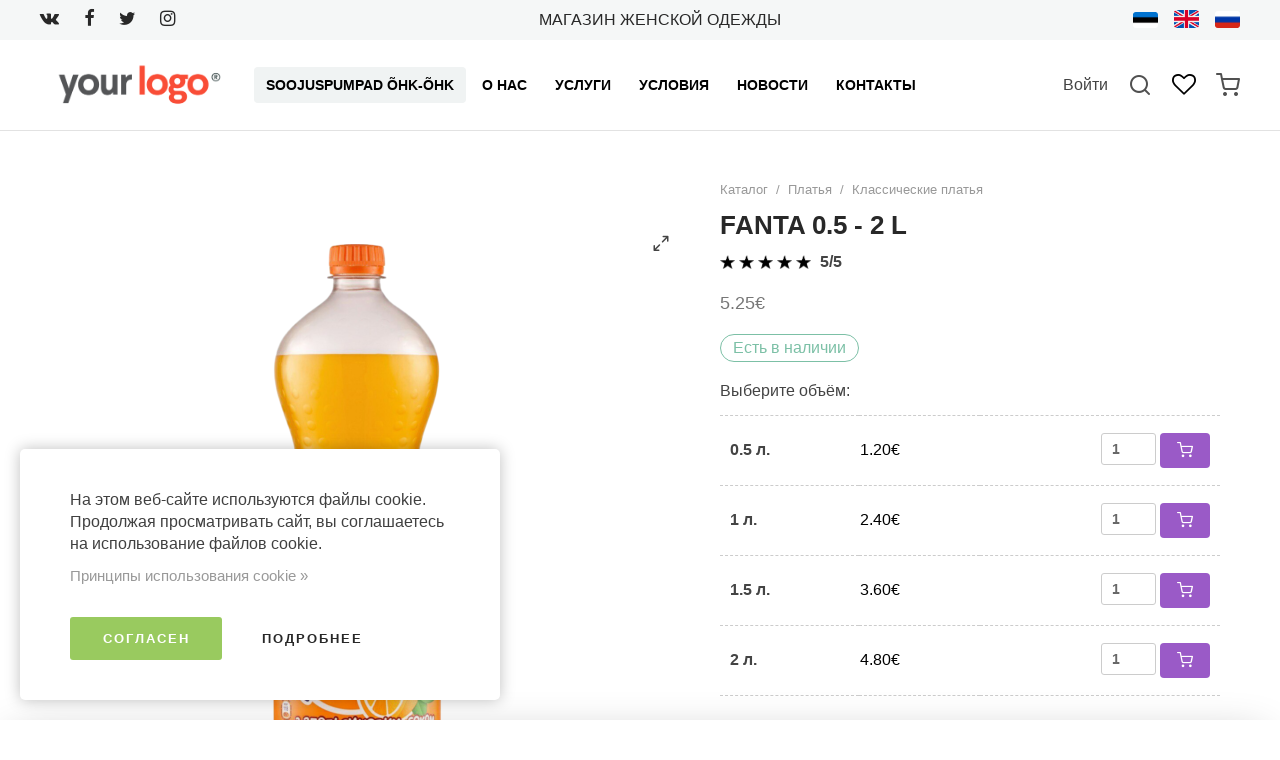

--- FILE ---
content_type: text/html; charset=utf-8
request_url: https://shop.webmasters.ee/ru/product/fanta
body_size: 22619
content:
<!DOCTYPE HTML>
<html lang='ru'>
  <head>

    <base href='https://shop.webmasters.ee'>
    <meta charset="utf-8">
    <meta name="Powered-by" content="PowerShop CMS">
    <meta name="viewport" content="width=device-width, initial-scale=1.0">
    <meta http-equiv="X-UA-Compatible" content="IE=edge"/>
    <meta name="verify-paysera" content="f5085edf2ced4d25c6c905cc9765583e">

    <link rel="apple-touch-icon" sizes="180x180" href="/public/images/favicon-180x180.png">
    <link rel="icon" type="image/png" sizes="180x180" href="/public/images/favicon-180x180.png">
    <link rel="icon" type="image/png" sizes="64x64" href="/public/images/favicon-64x64.png">
    <link rel="icon" type="image/png" sizes="32x32" href="/public/images/favicon-32x32.png">
    <link rel="shortcut icon" href="/public/images/favicon.ico">

    <title>FANTA 0.5 - 2 L - Shop</title>
    <meta name="description" content="Купить FANTA 0.5 - 2 L по цене 5.25&euro; только сейчас! - классические платья">        
          <link rel="alternate" hreflang="et" href="https://shop.webmasters.ee/et/product/fanta" />
          <link rel="alternate" hreflang="en" href="https://shop.webmasters.ee/en/product/fanta" />
          <link rel="alternate" hreflang="ru" href="https://shop.webmasters.ee/ru/product/fanta" />
    
    
    <script>

	var DOMready = false;
	if (window.addEventListener) { window.addEventListener("DOMContentLoaded", function(){DOMready = true;}, true); }
	else if (window.attachEvent) { window.attachEvent("onload", function(){DOMready = true;}, true); }

	function AddStartUp(f)
		{
		if (DOMready) f();
		else if (window.addEventListener) { window.addEventListener("DOMContentLoaded", function(){DOMready = true; f();}, true); }
		else if (window.attachEvent) { window.attachEvent('onload', function(){DOMready = true; f();}); }
		}

	var LANG = 'ru';
	var LOCALE = 'ru_RU';
	var PUBLIC_PAGES = 'public/pages';
	var CR = '&euro;';
	var defaultPrice = '5.25';
	var defaultWeight = '0';
	var SHOP_SELECT_COLOR = 'Выберите цвет';
	var SHOP_SELECT_SIZE = 'Выберите размер';
	var PRODUCT_INSTOCK_YES = 'Есть в наличии';
	var PRODUCT_INSTOCK_NO = 'Предзаказ';
	var SERVER_ERROR = 'Извините, сервер временно недоступен...<br> Попробуйте позже.';
	
	function fbq(track, ev){console.log("FB pixel event: "+ev);}

    </script>

          <!--<link href="/cache/css/item.css?v1" rel="stylesheet" type="text/css">-->
      <style> @font-face{font-family:'et-icon';src:url('/public/fonts/et-icon/et-icon.woff?4e0p8i') format('woff'),url('/public/fonts/et-icon/et-icon.ttf?4e0p8i') format('truetype'),url('/public/fonts/et-icon/et-icon.svg?4e0p8i#et-icon') format('svg');font-weight:400;font-style:normal;font-display:block} .et-icon{font-family:'et-icon' !important;speak:never;font-style:normal;font-weight:400;font-variant:normal;text-transform:none;line-height:1;-webkit-font-smoothing:antialiased;-moz-osx-font-smoothing:grayscale;}.et-compare:before {content:"\e902";}.et-grid:before {content:"\e900";}.et-list:before {content:"\e901";}.et-twitter:before {content:"\e903";}.et-facebook:before {content:"\e904";}.et-pinterest:before {content:"\e905";}.et-instagram:before {content:"\e906";}.et-linkedin:before {content:"\e907";}.et-google:before {content:"\e908";}.et-flickr:before {content:"\e909";}.et-snapchat:before {content:"\e90a";}.et-behance:before {content:"\e90b";}.et-dribbble:before {content:"\e90c";}.et-tumblr:before {content:"\e90d";}.et-vimeo:before {content:"\e90e";}.et-vk:before {content:"\e90f";}.et-youtube:before {content:"\e910";}.et-weibo:before {content:"\e911";}.et-whatsapp:before {content:"\e914";}.et-soundcloud:before {content:"\e912";}.et-envelope-o:before {content:"\e913";}.et-minus:before {content:"\e915";}.et-sliders:before {content:"\e916";}.et-play:before {content:"\e917";}.et-maximize-2:before {content:"\e918";}.et-maximize:before {content:"\e919";}.et-user:before {content:"\e91a";}.et-shopping-bag:before {content:"\e91b";}.et-shopping-cart:before {content:"\e91c";}.et-heart-fill:before {content:"\e91d";}.et-share:before {content:"\e91e";}.et-search:before {content:"\e91f";}.et-message-square:before {content:"\e920";}.et-plus:before {content:"\e921";}.et-menu:before {content:"\e922";}.et-tag:before {content:"\e923";}.et-chevron-right:before {content:"\e926";}.et-chevron-left:before {content:"\e924";}.et-chevron-down:before {content:"\e925";}.et-chevron-up:before {content:"\e927";}.et-x-circle:before {content:"\e928";}.et-x:before {content:"\e929";}.et-alert-triangle:before {content:"\e92a";}.et-help-circle:before {content:"\e92b";}.et-alert-circle:before {content:"\e92c";}.et-check:before {content:"\e92d";}.et-map-pin:before {content:"\e92e";}.et-star:before {content:"\e92f";}.et-download:before {content:"\e930";}.et-refresh-cw:before {content:"\e931";}.et-zoom-out:before {content:"\e932";}.et-arrow-right:before {content:"\e933";}.et-arrow-left:before {content:"\e934";}.et-arrow-down:before {content:"\e935";}.et-arrow-up:before {content:"\e938";}.et-log-out:before {content:"\e936";}.et-log-in:before {content:"\e937";}.et-gift:before {content:"\e939";}.et-zoom-in:before {content:"\e93a";}.et-clock:before {content:"\e93b";}.et-calendar:before {content:"\e93c";}.et-link:before {content:"\e93d";}.et-trash:before {content:"\e93e";}.et-credit-card:before {content:"\e93f";}.et-package:before {content:"\e940";}.et-bookmark:before {content:"\e941";}.et-grid-small:before {content:"\e942";}.et-sort:before {content:"\e943";}.et-telegram:before {content:"\e944";}.et-tiktok:before {content:"\e945";}.et-phone:before {content:"\e946";}.et-heart:before {content:"\e947";}.et-map-marker:before {content:"\e948";} .pages1{margin-top:80px;text-align:center;} .pages1 .page{display:inline-block;padding:0 10px;font-size:16px;color:#848485;text-decoration:none;} .pages1 .page.active{color:#282828;text-decoration:underline;} .pages1 a.page:hover{color:#282828;}@media (max-width:480px){ .pages1{margin-top:40px;} .pages1 .page{padding:0 6px;} .pages1 .prev-next span{display:none;} } html { height:100%; } html * {box-sizing:border-box;max-height:20000px;-webkit-tap-highlight-color:transparent;} body{position:relative;min-height:100%;padding:0;margin:0;background-color:#ffffff;overflow-x:auto;overflow-y:scroll;font-family:-apple-system, BlinkMacSystemFont, "Segoe UI", Roboto, "Helvetica Neue", Arial, sans-serif;font-size:16px;color:#444;} body.preload *{-webkit-transition:none !important;-moz-transition:none !important;-o-transition:none !important;transition:none !important;} a{font:inherit;color:#888888;text-decoration:none;} .a{color:#282828;cursor:pointer;} .a span{position:relative;display:inline-block;} .a:hover span{} .a span:after{content:'';position:absolute;left:0px;bottom:-8px;width:0px;height:2px;background:#444;background:currentColor;transition:width 0.3s ease;} .a:hover span:after, .a.active span:after{width:100%;} button{font:inherit;padding:0;border:none;background:none;outline:none;user-select:none;cursor:pointer;appearance:none;-webkit-appearance:none;-moz-appearance:none;} img{width:auto;height:auto;border:none;opacity:1;transition:opacity 1s ease 0.05s;} img.lazy{opacity:0;} .hidden{display:none;} .justify{text-align:justify;line-height:0;} .justify:after{content:'';display:inline-block;vertical-align:top;width:100%;height:0;line-height:0;visibility:hidden;} #root{margin:0px auto;width:100%;min-width:320px;padding-bottom:570px;} .outer{padding:0 40px;box-sizing:border-box;} .wrapper{position:relative;box-sizing:border-box;margin:0 auto;width:100%;max-width:1480px;height:100%;} #main{display:block;padding:50px 0 100px 0;min-height:370px;} #main h1{margin:0 0 40px 0;font-size:48px;font-weight:400;text-align:center;color:#282828;line-height:1.2;} #main .field{width:100%;max-width:100%;padding:15px 0;background:none;border:none;border-bottom:2px solid #DDDDDD;border-radius:0;-webkit-border-radius:0;font:inherit;color:#686868;outline:none;box-shadow:none;appearance:none;-webkit-appearance:none;-moz-appearance:none;} #main .field:focus{border-bottom:2px solid #000000;} #main .field.error, #main .field.not-valid{border-color:#ff5050;color:#ff4040;} input:-webkit-autofill{box-shadow:0 0 0 30px white inset !important;} #main .field + label{position:absolute;top:15px;left:0px;color:#282828;opacity:0.6;pointer-events:none;transition:all 150ms ease;} #main .field:focus + label, #main .field:valid + label{transform:translate(0, -28px);font-size:15px;opacity:1;} #main textarea{font:inherit;resize:vertical;} .s2{display:-moz-box;display:-webkit-box;-webkit-line-clamp:2;-moz-line-clamp:2;-webkit-box-orient:vertical;-moz-box-orient:vertical;text-overflow:ellipsis;overflow:hidden;} .btn{display:inline-block;padding:14px 20px;min-width:100px;box-sizing:border-box;border:none;font:inherit;background:#9A5AC7;border-radius:4px;color:#ffffff;text-align:center;cursor:pointer;outline:none;user-select:none;transition:background-color 0.2s ease, color 0.2s ease;appearance:none;-webkit-appearance:none;-moz-appearance:none;} .btn:hover{background-color:#7730AA;} .btn:active{transform:translate(1px,1px);} .btn.outline{background:#eeeeef;color:#282828;} .btn.outline:hover{background:#e2e2e3;} .btn.big{width:100%;padding:16px 20px;} .btn.secondary{color:#202020;background-color:#e2e2e2;} .btn.secondary:hover{background-color:#d2d2d2;} .close-btn{position:absolute;top:20px;right:20px;display:inline-block;width:36px;height:36px;border-radius:50%;cursor:pointer;z-index:100;transition:background-color 0.2s ease;} .close-btn:hover{background-color:#F2F2F2;} .close-btn:before, .close-btn:after{content:'';position:absolute;top:17px;left:9px;width:18px;height:2px;background-color:#777777;transition:all 0.2s ease;} .close-btn:before{transform:rotate(-45deg);} .close-btn:after{transform:rotate(45deg);} .close-btn:hover:after, .close-btn:hover:before{transform:rotate(0deg);background-color:#E1BD79 !important;} [data-tooltip]:before{content:attr(data-tooltip);position:absolute;top:-36px;left:50%;display:inline-block;padding:6px;font-size:12px;white-space:nowrap;background-color:rgba(50,50,50, 0.9);color:#ffffff;border-radius:3px;} [data-tooltip]:after{content:'';position:absolute;top:-8px;left:50%;display:inline-block;width:0;height:0;border:4px solid transparent;border-top:4px solid rgba(50,50,50, 0.9);} [data-tooltip]:before,[data-tooltip]:after{opacity:0;pointer-events:none;box-shadow:0 7px 15px rgb(0 0 0 / 30%);transform:translate(-50%, -10px);transition:opacity 0.3s linear, transform 0.3s;z-index:200;} [data-tooltip]:hover:before,[data-tooltip]:hover:after{opacity:1;transform:translate(-50%, 0);} .social-icons a{display:inline-block;width:36px;height:36px;line-height:36px;border-radius:50%;border:none;font-size:19px;color:#ffffff;text-align:center;} .social-icons i{line-height:36px;} .social-icons .vk { background-color:#486388; } .social-icons .facebook { background-color:#425498; } .social-icons .twitter { background-color:#41A8E0; } .social-icons .google { background-color:#C43307; } input.radio{display:none;} input.radio + label{position:relative;display:inline-block;padding-left:30px;cursor:pointer;user-select:none;} input.radio:checked + label{ font-weight:600;} input.radio + label span{position:absolute;left:0px;top:50%;margin:0;margin-top:-10px;display:inline-block;vertical-align:top;width:20px;height:20px;line-height:18px;box-sizing:border-box;background-color:#ffffff;border:2px solid #cccccc;border-radius:50%;cursor:pointer;z-index:10;} input.radio + label span:before{ content:'';position:absolute;top:4px;left:4px;width:8px;height:8px;border-radius:50%;} input.radio:checked + label span{ border-color:#9A5AC7;} input.radio:checked + label span:before{background-color:#9A5AC7;} input.ch{display:none; } input.ch + label{position:relative;display:inline-block;vertical-align:top;padding-left:25px;user-select:none;cursor:pointer;} input.ch + label:before{content:'';display:inline-block;position:absolute;margin-top:-7px;top:50%;left:0px;width:12px;height:12px;border:2px solid #aaa;transition:border-color 0.2s ease;cursor:pointer;} input.ch:hover + label:before{ border-color:#282828;} input.ch:checked + label:before{ background-color:#9A5AC7;border-color:#9A5AC7;} input.ch:checked + label:after{content:'';position:absolute;margin-top:-6px;top:50%;left:5px;display:block;height:9px;width:5px;border:1px solid #fff;border-width:0 1px 1px 0;transform:rotate(45deg);} input.ch.error + label:before{border-color:#990000;}@media (max-width:980px){ .outer{padding:0 20px;} #main{padding:40px 0;} #main h1{margin-bottom:30px;font-size:36px;} }@media (max-width:480px){ .outer{padding:0 14px;} #main{padding:25px 0 40px 0;min-height:0px;} #main h1{margin-bottom:20px;font-size:24px;font-weight:600;} #main .btn{padding:12px 16px;min-width:90px;} .a span:after{display:none;} #main .field{padding:12px 0;} #main .field:focus + label, #main .field:valid + label{transform:translate(0, -26px);} } .lightbox-bg{position:fixed;width:100%;height:100%;top:0px;left:0px;background-color:#ffffff;z-index:900;opacity:0;-webkit-transition:opacity 0.2s ease;-moz-transition:opacity 0.2s ease;-o-transition:opacity 0.2s ease;transition:opacity 0.2s ease;} .lightbox-bg.opened{opacity:1;} .lightbox{position:fixed;width:100%;height:100%;top:0px;left:0px;z-index:910;opacity:0;-webkit-transition:all 0.15s ease;-moz-transition:all 0.15s ease;-o-transition:all 0.15s ease;transition:all 0.15s ease;-webkit-transform:translate(0, 50px);-moz-transform:translate(0, 50px);-o-transform:translate(0, 50px);transform:translate(0, 50px);} .lightbox.opened{opacity:1;-webkit-transform:translate(0, 0);-moz-transform:translate(0, 0);-o-transform:translate(0, 0);transform:translate(0, 0);} .lightbox .photo{position:absolute;top:0px; left:0px; right:0px; bottom:0px;overflow:hidden;z-index:20;-webkit-transition:all 150ms ease 150ms;-moz-transition:all 150ms ease 150ms;-o-transition:all 150ms ease 150ms;transition:all 150ms ease 150ms;opacity:0;-webkit-transform:scale(0.5);-moz-transform:scale(0.5);-o-transform:scale(0.5);transform:scale(0.5);} .lightbox.opened .photo{opacity:1;-webkit-transform:scale(1);-moz-transform:scale(1);-o-transform:scale(1);transform:scale(1);} .lightbox .photo img{display:inline-block;position:absolute;top:0; left:0; right:0; bottom:0;margin:auto;max-width:100%;max-height:100%;-webkit-transition:opacity 0.2s ease;-moz-transition:opacity 0.2s ease;-o-transition:opacity 0.2s ease;transition:opacity 0.2s ease;} .lightbox .photo .animation{position:absolute;top:0px; left:0px; right:0px; bottom:0px;background:url('/modules/LIGHTBOX2/images/loading.gif') center center no-repeat;background-size:100px auto;opacity:0;-webkit-transition:opacity 0.3s ease;-moz-transition:opacity 0.3s ease;-o-transition:opacity 0.3s ease;transition:opacity 0.3s ease;} .lightbox .photo.loading .animation{opacity:1;} .lightbox .photo.loading img{opacity:0;} .lightbox .close-btn{position:absolute;top:15px;right:20px;z-index:30;} .lightbox .btn{position:absolute;top:50%;height:50px;margin-top:-25px;width:50px;background-color:#222222;cursor:pointer;z-index:30;} .lightbox .btn.back{left:15px;} .lightbox .btn.next{right:15px;} .lightbox .btn span{display:block;width:100%;height:100%;background-position:center center;background-repeat:no-repeat;cursor:pointer;opacity:0.6;-webkit-transition:opacity 0.2s linear;-moz-transition:opacity 0.2s linear;-o-transition:opacity 0.2s linear;transition:opacity 0.2s linear;} .lightbox .btn.back span{background-image:url('/modules/LIGHTBOX2/images/back-btn.png');} .lightbox .btn.next span{background-image:url('/modules/LIGHTBOX2/images/next-btn.png');} .lightbox .btn:hover span{opacity:1;} .lightbox .btn.back:active{-webkit-transform:translate(-2px,1px);-moz-transform:translate(-2px,1px);-o-transform:translate(-2px,1px);transform:translate(-2px,1px);} .lightbox .btn.next:active{-webkit-transform:translate(2px,1px);-moz-transform:translate(2px,1px);-o-transform:translate(2px,1px);transform:translate(2px,1px);} .lightbox .bottom{position:absolute;left:0; right:0; bottom:0;padding:25px 100px;min-height:20px;background-color:#ffffff;font-size:16px;color:#282828;text-align:center;z-index:30;} .lightbox .bottom .text h3{margin:0;font-size:16px;font-weight:bold;color:#282828;} .lightbox .bottom .text div{margin-top:10px;font-size:14px;color:#ffffff;} .lightbox .bottom .photo-count{position:absolute;bottom:0px;right:30px;padding:15px 0;font-size:16px;color:#eeeeee;}@media (max-width:600px){ .lightbox .close-btn{position:absolute;top:10px;right:10px;} .lightbox .btn{background:none;} .lightbox .btn.back{left:0px;} .lightbox .btn.next{right:0px;} .lightbox .bottom{padding:15px 20px;min-height:15px;} .lightbox .bottom .text h3{font-size:14px;} .lightbox .bottom .text div{margin-top:6px;font-size:13px;} .lightbox .bottom .photo-count{right:10px;padding:10px 0;font-size:14px;} } #modal-alert-bg{position:fixed;width:100%;height:100%;top:0px; left:0px;background-color:RGBA(0,0,0, 0.7);z-index:1000;} #modal-alert{position:absolute;top:50%;left:0; right:0;margin:auto;transform:translate(0, -50%);width:90%;max-width:420px;min-height:190px;padding:35px 40px 80px 40px;box-sizing:border-box;background-color:#ffffff;border-radius:8px;z-index:1001;font-family:Roboto, Arial, Tahoma;font-size:16px;font-weight:300;box-shadow:2px 2px 4px RGBA(0,0,0, 0.3);} #modal-alert .close-btn{position:absolute;display:inline-block;top:5px;right:5px;} #modal-alert .close-btn:hover{} #modal-alert .icon{display:none;position:absolute;top:50px;left:20px;width:70px;height:70px;background-repeat:no-repeat;background-size:100% auto;z-index:1002;} #modal-alert .title{margin-bottom:8px;font-size:18px;font-weight:bold;color:#000000;text-align:center;} #modal-alert .text{font-size:15px;text-align:center;line-height:1.6;} #modal-alert .text:first-letter{text-transform:uppercase;} #modal-alert .text div{margin:10px 0;} #modal-alert .text strong{text-transform:uppercase;} #modal-alert .text a{font-weight:500;color:#000000;text-decoration:underline;} #modal-alert .text a:hover{color:#777777;text-decoration:none;} #modal-alert .text input[type=text]{max-width:350px;padding:5px;border:1px solid #cccccc;border-radius:2px;font-size:18px;} #modal-alert .bottom{position:absolute;width:100%;height:55px;bottom:0px;left:0px;border-top:1px solid #e5e5e5;} #modal-alert .bottom .btn{position:absolute;right:20px;bottom:12px;padding:8px 10px;min-width:70px;font-size:14px;} #modal-alert.info{padding-left:100px;} #modal-alert.info .icon{display:block;background-image:url('/modules/ALERT/alert/images/info.png');} #modal-alert.info .title{color:#606060;} #modal-alert.warning{max-width:470px;padding-left:100px;outline:4px solid transparent;-webkit-animation:WARNING 300ms 2;-moz-animation: WARNING 300ms 2;-o-animation: WARNING 300ms 2;animation:WARNING 300ms 2;} #modal-alert.warning .icon{display:block;background-image:url('/modules/ALERT/alert/images/warning.png');} #modal-alert.warning .title{color:#000000;} #modal-alert.error{max-width:470px;padding-left:100px;outline:4px solid transparent;-webkit-animation:ERROR 300ms 2;-moz-animation: ERROR 300ms 2;-o-animation: ERROR 300ms 2;animation:ERROR 300ms 2;} #modal-alert.error .icon{display:block;background-image:url('/modules/ALERT/alert/images/error.png');} #modal-alert.error .title{color:#ff0000;} @-webkit-keyframes ERROR{0% { outline-color:transparent; }50%{ outline-color:#ff4444; }100% { outline-color:transparent; }} @-moz-keyframes ERROR{0% { outline-color:transparent; }50%{ outline-color:#ff4444; }100% { outline-color:transparent; }} @-o-keyframes ERROR{0% { outline-color:transparent; }50%{ outline-color:#ff4444; }100% { outline-color:transparent; }} @keyframes ERROR{0% { outline-color:transparent; }50%{ outline-color:#ff4444; }100% { outline-color:transparent; }} @-webkit-keyframes WARNING{0% { outline-color:transparent; }50%{ outline-color:#ffbb44; }100% { outline-color:transparent; }} @-moz-keyframes WARNING{0% { outline-color:transparent; }50%{ outline-color:#ffbb44; }100% { outline-color:transparent; }} @-o-keyframes WARNING{0% { outline-color:transparent; }50%{ outline-color:#ffbb44; }100% { outline-color:transparent; }} @keyframes WARNING{0% { outline-color:transparent; }50%{ outline-color:#ffbb44; }100% { outline-color:transparent; }} #top-alert{display:none;position:fixed;top:10px;right:10px;width:320px;max-width:90%;min-height:60px;padding:30px 40px 30px 80px;box-sizing:border-box;font:inherit;box-shadow:-2px 2px 6px RGBA(0,0,0, 0.25);background-color:#ffffff;border-radius:5px;z-index:1001;opacity:0;transform:translate(0, -30px);transition:all 0.3s ease;}@media (min-width:1250px){ #top-alert{top:20px;right:15px;} } #top-alert.show{opacity:1;transform:translate(0,0);} #top-alert .close-btn{position:absolute;top:10px;right:10px;} #top-alert .icon{position:absolute;top:50%;left:20px;margin-top:-20px;font-size:40px;color:#FF3340;} #top-alert .text{font-size:16px;text-align:left;line-height:1.4;color:#404040;} #top-alert .text a{color:#000000;text-decoration:underline;} #top-alert .text a:hover{color:#888888;text-decoration:none;} #mod-comments{width:100%;} #mod-comments h4{margin:30px 0 20px 0;font-size:18px;font-weight:bold;color:#303030;} #no-comments{margin:14px 0px;font-size:14px;color:#505050;} #comments-list .comment{position:relative;padding:18px 0px;border-top:1px solid #d8dce1;} #comments-list .new-comment{opacity:0;-webkit-transition:opacity 0.3s linear;-moz-transition:opacity 0.3s linear;-o-transition:opacity 0.3s linear;transition:opacity 0.3s linear;} #comments-list .comment .mark img{width:70px;margin-right:10px;vertical-align:top;} #comments-list .comment .login{display:inline-block;margin-top:10px;text-align:left;font-weight:bold;color:black;} #comments-list .comment .date{display:inline-block;margin-left:10px;font-size:12px;color:#909192;} #comments-list .comment .text{margin-top:7px;max-width:650px;color:#505152;line-height:1.6;} #comments-list .comment .delete{position:absolute;top:5px;right:5px;width:11px;height:11px;background-image:url("/modules/COMMENTS/form/images/delete.jpg");background-repeat:no-repeat;cursor:pointer;} #comments-list .comment .deleted{color:#888888;} #comments-list .comment .error{display:block;margin:5px 0px;color:#ff4040;} #comment-btn{margin-top:10px;} #comment-form{display:none;width:100%;margin-top:25px;} #comment-form > p{position:relative;margin:22px 0;} #comment-form label{display:block;margin-bottom:5px;font-weight:700;opacity:1 !important;} #comment-form label.inline{display:inline-block;position:relative;top:5px;} #comment-form label span{color:#ff0000;} #comment-form .field{width:500px;max-width:100%;box-sizing:border-box;} #comment-form .field.error{border:1px solid #ff4040;color:#ff4040;} #comment-form textarea.field{resize:vertical;vertical-align:top;} #comment-mark{display:inline-block;margin-left:10px;} #comment-mark > span{display:inline-block;width:22px;height:20px;background:url("/modules/RATING/stars/stars.png") 0 0 no-repeat;background-size:auto 100% !important;cursor:pointer;} #comment-mark.mark1 .mark1, #comment-mark.mark2 .mark1, #comment-mark.mark2 .mark2, #comment-mark.mark3 .mark1, #comment-mark.mark3 .mark2, #comment-mark.mark3 .mark3, #comment-mark.mark4 .mark1, #comment-mark.mark4 .mark2, #comment-mark.mark4 .mark3, #comment-mark.mark4 .mark4, #comment-mark.mark5 > span{background-position:-22px 0;} #comment-mark:hover span{background-position:-44px 0;} #comment-mark span:hover ~ span{background-position:0 0;} #comment-error{margin-left:15px;color:#ff0000;} #comments-notice{margin-top:20px;} .columns{width:100%;display:flex;align-items:center;} .columns > .L-col{flex:0 0 55%;max-width:720px;padding-right:20px;} .columns > .R-col{flex-grow:1;text-align:center;} .columns .wrap{display:inline-block;width:100%;max-width:500px;text-align:left;} #product-photo-box{position:relative;width:100%;padding-top:100%;box-sizing:border-box;overflow:hidden;} #product-photo-box .photo{position:absolute;top:0; left:0; right:0; bottom:0;margin:auto;max-width:100%;max-height:100%;cursor:zoom-in;transition:opacity 0.2s ease;cursor:pointer;} #product-photo-box .big-img{position:absolute;top:0; left:0;width:auto;height:auto;max-width:10000px;max-height:10000px;background-color:#ffffff;opacity:0;transition:opacity 0.3s ease, transform 0.1s ease;} #product-photo-box .view{position:absolute;top:0; left:0; right:0; bottom:0;z-index:60;cursor:zoom-in;} #product-photo-box .view-btn{position:absolute;top:10px;right:10px;font-size:18px;z-index:60;cursor:pointer;} #product-photo-box .view-btn:hover{color:#E1BD79} #product-photo-box .icon{position:absolute;top:0px;right:0px;width:70px;height:60px;line-height:60px;font-size:18px;font-weight:bold;color:#ffffff;text-align:center;z-index:50;} #gallery .gallery{display:flex;width:100%;margin-top:10px;justify-content:center;} .gallery .photo-wrap{display:inline-block;box-sizing:border-box;padding:0 10px;width:16%;} .gallery .photo-wrap:nth-child(4) ~ .photo-wrap{display:none;} .gallery .photo{display:block;width:100%;padding:4px;line-height:0px;box-sizing:border-box;background-color:#ffffff;} .gallery .photo .bg{width:100%;cursor:pointer;transition:opacity 0.3s linear;} .gallery img{width:100%;vertical-align:top;} .gallery .photo:hover{background:url("/public/pages/item/images/view.png") center center no-repeat;background-size:60% auto;} .gallery .photo.active{outline:1px solid #aaaaaa;} .gallery .photo.active .bg{opacity:0.4;} #main h1{margin-bottom:12px;font-size:26px;font-weight:700;text-align:left;line-height:1.35;} #main h1:first-letter{text-transform:uppercase;} #breadcrumbs{margin-bottom:10px;letter-spacing:-0.3em;} #breadcrumbs > *{font-size:13px;color:#999;letter-spacing:normal;} #breadcrumbs .d{margin:0 8px;} #breadcrumbs a:hover{color:#606060;text-decoration:underline;} #product .product-price .price{margin-top:10px;} #product .product-price .price{display:inline-block;font-size:18px;color:#777777;} #product .product-price .old-price{margin-left:6px;display:inline-block;font-size:18px;color:#999999;text-decoration:line-through;} #product .product-price .price.sale{color:#ef5c5c;} #product .product-price .discount{float:right;display:inline-block;padding:3px 10px;font-size:14px;border-radius:50px;color:#ef5c5c;border:1px solid #ef5c5c;} #product .sale-end{margin-top:20px;color:#606060;line-height:2;} #product .sale-end .et-icon{position:relative;top:3px;margin-right:4px;font-size:20px;} #colors{margin-top:40px;} #colors label{display:block;margin-bottom:20px;} #colors .color{position:relative;display:inline-block;vertical-align:top;margin:0 3px;padding:2px;border:1px solid #ffffff;border-radius:50%;} #colors .color span, #colors .color img{display:block;width:24px;height:24px;border-radius:50%;border:1px solid RGBA(0,0,0, 0.1);cursor:pointer;} #colors .color:hover, #colors .color.active{border-color:rgba(0,0,0, 0.8);} #sizes{margin-top:40px;} #sizes label{display:block;margin-bottom:12px;color:#606060;} #sizes .size{display:inline-block;margin:4px 5px 4px 0;padding:0 6px;min-width:50px;height:32px;line-height:30px;background-color:#ffffff;border:1px solid RGBA(0,0,0, 0.5);border-radius:3px;color:#404040;font-weight:400;text-align:center;cursor:pointer;transition:all 0.5s ease;} #sizes .size:hover{border-color:#000000;color:#282828;} #sizes .size.active{border-color:#303030;background-color:#303030;color:#ffffff;} #volumes{margin:20px 0;width:100%;} #volumes + hr{display:none;} #volumes label{display:block;margin-bottom:15px;} #volumes table{width:100%;border-collapse:collapse;border-bottom:1px dashed #cccccc;} #volumes td{border-collapse:collapse;height:70px;border-top:1px dashed #cccccc;vertical-align:middle;} #volumes tr:hover td{background-color:#f1f3f4;border-top:1px solid #f1f3f4;} #volumes tr:hover + tr td{border-top:1px solid #f1f3f4;} #volumes .volume{padding-left:10px;padding-right:20px;font-weight:bold;} #volumes .buy{padding-right:10px;text-align:right;} #volumes .price{padding-right:10px;color:#000000;} #volumes .old-price{padding-right:10px;font-size:14px;color:#606060;text-decoration:line-through;} #volumes .old-price + .price{font-size:15px;font-weight:bold;color:#ff0000;} #volumes .field{width:55px;padding:7px 5px 7px 10px;font-size:14px;font-weight:bold;background:#ffffff;border:1px solid #cccccc;border-radius:3px;vertical-align:top;} #volumes .field:focus{border:1px solid #707070;} #volumes .btn{margin:0 !important;display:inline-block !important;width:50px !important;min-width:0;height:35px;line-height:35px;padding:0;text-align:center;} #item-status span{display:inline-block;margin-top:20px;padding:5px 12px;line-height:1;border-radius:50px;} #item-status .exists{color:#7cc0a6;border:1px solid #7cc0a6;} #item-status .not-exists{color:#ffffff;background:RGBA(0,0,0, 0.2);} #product .count{display:flex;align-items:center;justify-content:space-between;} #product .number{padding:10px 0;width:160px;text-align:center;border:1px solid #dddddd;border-radius:3px;user-select:none;} #product .number input{padding:0 10px;width:60px;font-size:18px;font-weight:500;text-align:center;border:none;outline:none;} #product .count-btn{display:inline-block;width:30px;height:30px;font-size:18px;line-height:30px;text-align:center;color:#777;border-radius:50%;background-color:#f2f2f2;transition:background-color 0.2s ease;cursor:pointer;} #product .count-btn:hover{background-color:#e6e6e6;} #product .right{margin-right:2px;text-align:right;} #product .right .price{font-weight:600;color:#411B00;} #product .count label{display:block;margin-top:3px;font-size:14px;color:#777;} #product .buttons{margin-top:40px;} #product .btn{margin:10px 0;display:block;width:100%;} #product .btn span{margin-right:4px;} #product .cart-btn{padding:15px 20px;} #product .et-compare{font-size:18px;} .item-meta{padding:20px 0;border-bottom:1px solid RGBA(0,0,0, 0.1);} .item-meta .data{margin-right:14px;font-size:0.9em;color:#848485;} .item-meta .value{color:#282828;} #share{margin-top:20px;text-align:left;} #share .title{display:inline-block;vertical-align:top;padding-right:6px;line-height:32px;} #share .social-icons{display:inline-block;vertical-align:top;} #share a{font-size:18px;background:none;color:#282828;line-height:36px;} #share a:hover{color:#000000;} #item-info{margin:100px auto;width:100%;max-width:950px;} #item-info .mob-tab{display:none;} #item-info .tabs{margin-bottom:25px;padding-bottom:10px;border-bottom:1px solid #dddddd;} #item-info .tabs > span{display:inline-block;margin-right:10px;padding:11px 20px;font-size:14px;color:#686868;border-radius:4px;text-transform:uppercase;cursor:pointer;transition:background 0.15s linear;user-select:none;} #item-info .tabs > span:hover{background:#f2f2f2;} #item-info .tabs > span.active{background:#7cc0a6;font-weight:600;color:#ffffff;} #item-info .tab-content{display:none;width:100%;box-sizing:border-box;transition:opacity 0.3s linear;} #item-info .tab-content .inner{padding-bottom:20px;border:1px solid transparent;} #item-info table{width:100%;max-width:700px;border-collapse:collapse;} #item-info td{padding:14px 0 0 0;color:#707273;} #item-info td.label{width:50%;border-bottom:1px dotted #cccccc;} #item-info td.label span{position:relative;top:2px;padding:2px 8px 2px 0;background-color:#ffffff;} #item-info td.value{padding-left:8px;font-weight:600;} #item-info tr:hover td{color:#000000;border-color:#000000;} #item-description{line-height:1.8;color:#707070;} #item-description h2, #item-description h3{margin:0 0 14px 0;font-size:20px;color:#686868;} #item-description p{margin:0 0 14px 0;} #item-description .group{margin-top:14px;} #item-description ul{padding-left:20px;} #item-description img{max-width:100%;} #item-description iframe{max-width:100%;} #item-description span{width:auto;line-height:normal;} #item-video{max-width:700px;} #item-video .video-wrap{position:relative;padding-top:56.25%;} #item-video iframe{position:absolute;top:0; left:0; right:0; bottom:0;width:100%;height:100%;border:none;} #linked-items{margin-top:80px;padding-top:40px;border-top:1px solid RGBA(0,0,0, 0.1);} #linked-items h3{margin:0 0 30px 0;font-size:24px;font-weight:400;text-align:center;} #linked-items .info{text-align:left;} #linked-items .product-wrap{padding:0;width:16.66% !important;} #linked-items .product{padding:0;box-shadow:none;}@media (max-width:1200px){ #linked-items .product-wrap{width:25% !important;} }@media (max-width:980px){ #linked-items{margin-top:60px;} #linked-items .product-wrap{width:33.33% !important;} }@media (max-width:768px){ #linked-items{margin-top:40px;padding-top:30px;} #linked-items .product-wrap{width:50% !important;} } #product-bar{position:fixed;left:0;right:0;bottom:0;height:82px;background-color:#ffffff;border-top:1px solid RGBA(0,0,0, 0.1);box-shadow:-2px 2px 45px -15px rgb(0 0 0 / 30%);transform:translateY(84px);transition:transform 0.2s ease;z-index:900;} #product-bar.open{transform:translateY(0);} #product-bar .wrapper{display:flex;align-items:center;justify-content:space-between;} #product-bar .wrapper > div{display:inline-flex;align-items:center;} #product-bar img{display:block;width:60px;} #product-bar .name{padding:0 40px 0 20px;max-width:500px;font-size:16px;font-weight:400;color:#282828;line-height:1.4;} #product-bar .price{font-size:18px;color:#777777;} #product-bar .price.discount{color:#e30613;font-weight:500;} #product-bar .btn{margin-left:15px;padding:8px 25px;font-size:14px;}@media (max-width:600px){ #product-bar{height:60px;} #product-bar .wrapper{justify-content:center;} #product-bar .left, #product-bar .price{display:none !important;} }@media (max-width:980px){ .columns{display:block;width:100%;max-width:500px;} .columns > .L-col{display:block;margin:0 auto;width:100%;text-align:center;} .columns > .R-col{display:block;width:100%;padding-left:0px;padding-top:40px;} #main h1{font-size:22px;} }@media (max-width:480px){ #main h1{font-size:18px;} #product .buttons{margin-top:30px;} #colors, #sizes{margin-top:20px;} #colors label{margin-bottom:12px;} }@media (max-width:480px){ .gallery .photo-wrap{padding:0 5px;width:25%;} .gallery .photo{padding:0px;} }@media (max-width:980px) { #item-info{margin:60px auto;padding:0;max-width:500px;} #item-info .tabs{display:none;} #item-info .group{margin-top:20px;border-bottom:1px solid RGBA(0,0,0, 0.1);} #item-info .mob-tab{position:relative;display:block !important;padding:0 30px 15px 0;font-size:14px;color:#686868;text-transform:uppercase;} #item-info .mob-tab.active{} #item-info .mob-tab:after{content:'';position:absolute;top:10px;right:10px;width:13px;border-bottom:1px solid #282828;} #item-info .mob-tab.active:before{content:'';position:absolute;top:4px;right:16px;height:13px;border-left:1px solid #282828;} #item-info .tab.active:before{display:none;} #item-info .tab-content{display:block;max-height:0;transition:max-height 0.3s ease;overflow:hidden;} #item-info td.label{width:50%;border:none;} #item-info td.label span{top:0;padding:0;} #item-info td.value{text-align:right;} #item-description{line-height:1.5;} } #esto{max-width:480px;padding:15px 0;border:1px solid #dddddd;} #esto.loading{background:url('/public/templates/ESTO/images/loading.gif') 70% center no-repeat;background-size:40px auto;} #esto .cols{display:table;width:100%;} #esto .cols > div{display:table-cell;vertical-align:middle;padding:8px 30px;box-sizing:border-box;} #esto .logo{width:35%;padding:8px 16px !important;border-right:1px solid #dddddd;text-align:center;} #esto img{width:100%;max-width:100px;} #esto .data{font-size:13px;transition:opacity 0.3s ease;} #esto.loading .data{opacity:0;} #esto .amount{margin-bottom:8px;font-size:14px;font-weight:500;color:#404040;} #esto .price{font-weight:700;color:#000000;} #esto .period{margin-bottom:3px;} #esto a{color:#999999;} #esto a:hover{text-decoration:underline;} #header{position:relative;user-select:none;border-bottom:1px solid #e2e2e2;} #header .top{background-color:#F5F7F7;} #header .top .wrapper{height:40px;display:flex;justify-content:space-between;align-items:center;} #header .top .title{color:#282828;text-transform:uppercase;} #header .top .social a{margin-right:24px;font-size:18px;color:#282828;} #header .top .social a:hover{opacity:0.8;} #header .languages span{display:inline-block;margin-top:2px;margin-left:12px;} #header .languages img{width:25px;border:none;border-radius:3px;} #header .lang:hover img{opacity:0.8;} #header .main{position:relative;background-color:#ffffff;z-index:100;} #header .main .wrapper{display:flex;height:90px;justify-content:space-between;align-items:center;} #header .main .left, #header .main .right{display:flex;align-items:center;} #header .main .right{z-index:60;} #header .logo{position:relative;z-index:60;} #header .logo img{display:block;width:194px;} #header .mobile-menu{display:none;} #header .account{cursor:pointer;} #header .icon{display:inline-flex;margin-left:20px;align-items:center;cursor:pointer;} #header .icon .et-icon{font-size:24px;color:#505050;} #header .icon .et-icon.et-heart{color:#000000;} #header .icon .et-icon.et-compare{font-size:26px;} #header .icon .n{display:inline-block;margin-left:3px;height:17px;width:17px;line-height:17px;background:#e1bd79;color:#fff;border-radius:50%;font-size:10px;text-align:center;font-family:Arial, Helvetica;} #header .icon .n.hidden{display:none;} #menu{margin-left:20px;} #menu ul, #menu li{display:inline-block;list-style-type:none;margin:0;padding:0;} #menu .main-cat{position:relative;display:inline-block;padding:10px 12px;font-size:14px;font-weight:600;text-transform:uppercase;color:#000000;border-radius:4px;z-index:60;transition:background-color 0.3s ease, color 0.3s ease;} #menu li:hover .main-cat{background-color:#7cc0a6;color:#ffffff;} #menu .main-cat.active{background-color:#f0f3f3 !important;color:#000000 !important;} #menu .submenu{position:absolute;top:0;left:-10px;right:-10px;z-index:50;opacity:0;top:-1000px;transform:translateY(0px);transition:top 0s linear 0.3s,transform 0s ease 0.3s,opacity 0.3s ease;} #menu li:hover .submenu{display:block;opacity:1;top:0;transform:translateY(-10px);transition:top 0s linear 0.3s,transform 0.5s ease 0.3s,opacity 0.2s ease 0.3s;} #menu .submenu > ul{display:flex;margin-top:107px;padding:30px 40px;text-align:left;background-color:#ffffff;border-radius:5px;box-shadow:0px 15px 50px -25px RGBA(0,0,0, 0.35),0px 0px 6px RGBA(0,0,0, 0.07);} #menu .submenu > ul > li{flex:0 0 20%;} #menu .submenu li{display:block;} #menu .submenu .cols{flex:0 0 33%;} #menu .submenu .cols ul{columns:2;column-gap:40px;} #menu .submenu .cat{display:block;padding:8px 0px;font-size:15px;line-height:1.6;color:#656565;} #menu .submenu .cat:hover{color:#000000;} #menu .submenu .cat-1{padding:12px 0px;font-weight:600;color:#202020;} #menu .submenu .cat-2.active{background-color:#282828;color:#ffffff;} #cat-5{position:relative;} #cat-5 .submenu{right:auto;width:250px;} #cat-5 .submenu > ul{display:block;margin-top:82px;padding:18px 30px;} #cat-5 .submenu .cat-1{display:none;} body{padding-top:130px;} #header{position:fixed;top:0; left:0; right:0;transition:transform 0.4s ease;transform:translate3d(0,0,0);will-change:transform;z-index:100;} #header.fixed{transform:translateY(-40px);border-color:#ffffff;box-shadow:-2px 2px 45px -20px RGB(0 0 0 / 30%);} #header .logo{transition:transform 0.4s ease;will-change:transform;} #header.fixed .logo{}@media (max-width:980px){ body{padding-top:100px;} #menu{display:none;} #header .wrapper{max-width:690px;} #header .main .wrapper{height:60px;} #header .mobile-menu{display:inline-block;width:65px;height:24px;cursor:pointer;} #header .account, #header .wishlist, #header .compare, #header .search{display:none;} }@media (max-width:600px){ #header .top{padding:0 10px;} #header .top .wrapper{justify-content:center;} #header .top .title{font-size:14px;text-align:center;} #header .logo img{margin-left:-15px;width:150px;} #header .social, #header .languages{display:none;} }@media (max-width:480px){ body{padding-top:60px;} #header.fixed{transform:none;} #header .top{display:none;} } #search-window-bg{display:none;position:fixed;top:0; left:0; right:0; bottom:0;background-color:RGBA(180,180,180, 0.5);transition:opacity 0.5s ease;z-index:100;opacity:0;} #search-window-bg.open{opacity:1;} #search-window{display:none;position:fixed;top:0;left:0;right:0;width:100%;background-color:#ffffff;transition:transform 0.3s ease, opacity 0.2s ease;transform:translateY(-285px);will-change:transform;z-index:110;opacity:0;} #search-window.open{opacity:1;transform:translate(0,0);} #search-window .wrapper{border:1px solid #ffffff;} #search-window .close-btn{background-color:#f2f2f2;} #search-window form{position:relative;margin:140px auto 40px auto;width:100%;max-width:770px;} #search-window .search-field{width:100%;padding:0 200px 20px 35px;border:none;border-bottom:2px solid #282828;border-radius:0;-webkit-border-radius:0;font:inherit;font-size:32px;outline:none;} #search-window .search-field:focus{border-color:#000000;} #search-window .search-btn{position:absolute;top:12px;left:0px;font-size:20px;cursor:pointer;opacity:0.5;} #search-window select{position:absolute;top:0;right:0;padding:15px;font:inherit;background:none;border:none;outline:none;} #search-results{padding-bottom:40px;} #search-results .items{margin:0 auto;display:flex;justify-content:space-between;max-width:1000px;} #search-results .item{flex:0 0 18%;max-width:160px;} #search-results .item .photo, #search-results .item .photo img{display:block;width:100%;} #search-results .item .name{margin-top:5px;color:#282828;} #search-results .item .price{margin-top:5px;color:#686868;} #search-results .view-all{margin-top:40px;text-align:center;} #search-results .not-found{margin:20px 0;text-align:center;}@media (max-width:768px){ #search-window .wrapper{max-width:500px;} #search-window form{margin:80px auto 55px auto;} #search-window .search-field{padding:10px 150px 15px 30px;font-size:16px;} #search-window select{padding:9px 5px;} #search-results .item .name{display:none;} }@media (max-width:480px){ #search-results{display:none;} }#login-window-bg{display:none;position:fixed;top:0; left:0; right:0; bottom:0;background-color:RGBA(180,180,180, 0.7);overflow-y:auto; -webkit-overflow-scrolling:touch;zoom:1;z-index:500;opacity:0;transition:opacity 0.3s ease;} #login-window{position:relative;margin:180px auto;box-sizing:border-box;width:90%;max-width:580px;background-color:#ffffff;box-shadow:0px 40px 60px 0px rgb(0 0 0 / 20%);opacity:0;transition:transform 0.25s ease, opacity 0.2s ease;transform:translate(0, -20px);} #login-window.show {opacity:1;transform:translate(0, 0px);} #login-window .close-btn{position:absolute;top:17px;right:20px;z-index:100;} #login-window-content{padding:50px;} #login-window h3{margin:0;margin-bottom:30px;font-size:34px;font-weight:400;text-align:center;} #login-window form{margin:0 auto;max-width:400px;} #login-window form div{position:relative;margin:35px 0;} #login-window .field{width:100%;padding:14px 0;background:none;border:none;border-bottom:2px solid #DDDDDD;border-radius:0;font-size:16px;color:#686868;outline:none;} #login-window .field:focus{border-bottom:2px solid #282828;} #login-window .field + label{position:absolute;top:15px;left:0px;color:#282828;opacity:0.55;pointer-events:none;transition:all 150ms ease;} #login-window .field:focus + label, #login-window .field:valid + label{transform:translate(0, -32px);font-size:15px;opacity:1;} #login-window .submit{text-align:center;} #login-window button{display:block;width:100%;padding:16px 20px;} #login-window .auth-error button{background-color:#ff5050;border-color:#ff5050;color:#ffffff;} #login-window .loading{display:none;position:absolute;top:0; left:0; right:0; bottom:0;background:url("/public/root/header/login/images/loading.gif") center 110px no-repeat;background-size:80px auto;background-color:RGBA(255,255,255, 0.8);z-index:50;} #login-window.loading .loading{display:block;} #login-window .remember{margin:18px 0;} #login-window .remember a{float:right;color:#282828;} #login-window .register{margin-top:35px;text-align:center;color:#686868;} #login-window .register a{color:#000000;} #login-error{display:none;margin:10px 0;text-align:center;} #login-window .error1{display:inline-block;font-size:16px;color:#ff4040;text-align:center;} #login-window .error1:before{content:"\e929";margin-right:5px;font-family:"et-icon";} #login-window .error2{margin-top:6px;font-size:15px;color:#ff2020;text-align:center;} #login-window .social-icons{margin-top:40px;text-align:center;} #login-window .social-icons > h4{margin:0;padding-bottom:16px;font-weight:normal;font-size:18px;color:#686868;} #login-window .social-icons a{display:inline-block;margin:0px 6px;width:38px;height:38px;line-height:38px;} #login-window .social-icons a:hover{opacity:0.8;} #login-window .blocked{margin:0 auto;max-width:370px;padding:140px 20px 30px 20px;background-position:center 12px;background-repeat:no-repeat;background-image:url('/public/root/header/login/images/lock.png');background-size:90px auto;text-align:center;line-height:1.6;} #login-window .blocked h2{font-size:17px;font-weight:700;color:#EF532C;} #login-window .blocked div{margin-top:6px;font-size:15px;}@media (max-width:768px){ #login-window{margin:30px auto;} }@media (max-width:480px){ #login-window-content{padding:25px;} #login-window form{max-width:320px;} #login-window form div{margin:30px 0;} #login-window .remember{margin:14px 0;} #login-window .remember a{float:none;} #login-window .remember > span{display:block;margin-top:10px;} #login-window .register{margin-top:25px;} }@media (max-width:360px){ #login-window{margin:0;width:100%;transform:translate(0, 0);} #login-window .close-btn{top:10px;right:12px;} } #mobile-menu{display:none;position:fixed;top:0px;left:0px;right:0px;bottom:0px;z-index:1000;background-color:RGBA(180,180,180, 0.5);opacity:0;transition:opacity 0.25s ease;} #mobile-menu.open{opacity:1;} #mobile-menu .mob-menu{position:absolute;display:flex;top:0px;left:0px;width:100%;max-width:530px;height:100%;box-sizing:border-box;background-color:#ffffff;z-index:500;will-change:transform;transition:transform 0.2s ease;transform:translateX(-400px);} #mobile-menu.open .mob-menu{transform:translateX(0);} #mobile-menu aside{flex:0 0 70px;padding:15px;background-color:#f8f8f8;text-align:center;} #mobile-menu aside .close-btn{position:relative;top:0;right:0;background:#ffffff;} #mobile-menu aside .icons{margin-top:44px;} #mobile-menu aside .icon{display:flex;position:relative;align-items:center;justify-content:center;margin:8px 0;width:40px;height:40px;border-radius:50%;font-size:24px;color:#777;cursor:pointer;} #mobile-menu aside .icon:hover{background-color:#ffffff;} #mobile-menu .icon .n{position:absolute;top:5px;right:-3px;display:inline-block;width:17px;height:17px;line-height:17px;font-size:10px;background:#cccccc;color:#ffffff;text-align:center;border-radius:50%;} #mobile-menu .icon .n.hidden{display:none;} #mobile-menu .icon.cart .n{background-color:#E1BD79;} #mobile-menu .languages{position:absolute;left:0;bottom:0;width:70px;} #mobile-menu .languages span{display:block;margin:12px 0;text-align:center;} #mobile-menu .languages img{width:28px;height:28px;border-radius:50%;border:1px solid #ccc;} #mobile-menu .main{flex-grow:1;padding:50px;overflow-y:auto;} #mobile-menu .search-form{position:relative;width:100%;} #mobile-menu .search-field{width:100%;padding:0 0 15px 30px;border:none;border-bottom:2px solid #282828;border-radius:0;-webkit-border-radius:0;font:inherit;font-size:16px;outline:none;} #mobile-menu .search-field:focus{border-color:#000000;} #mobile-menu .search-btn{position:absolute;top:3px;left:0px;font-size:16px;cursor:pointer;opacity:0.5;} #mobile-menu .user-menu{margin-top:30px;border-top:1px solid RGBA(0,0,0, 0.1);border-bottom:1px solid RGBA(0,0,0, 0.1);} #mobile-menu hr{margin:0;border:none;border-top:1px solid RGBA(0,0,0, 0.1);} #mobile-menu .link{margin:20px 0;display:flex;justify-content:space-between;color:#282828;} #mobile-menu .link svg{width:20px;} #mobile-menu .link i{font-size:18px;} #mobile-menu .link .cart{padding-right:2px;} #mobile-menu .link .icon{position:relative;font-size:21px;} #mobile-menu .link .icon .n{position:absolute;top:4px;right:25px;} #mobile-menu .bottom{margin-top:20px;} #mobile-menu .social a{margin-right:12px;padding:0 8px;font-size:22px;color:#282828;} #mobile-menu .menu{margin-top:30px;width:100%;overflow:hidden;} #mobile-menu .menu-content{position:relative;transition:transform 0.2s ease, height 0.2s ease;} #mobile-menu ul, #mobile-menu li{margin:0;padding:0;width:100%;list-style-type:none;} #mobile-menu li ul{display:none;position:absolute;top:0;left:100%;vertical-align:top;} #mobile-menu li ul.active{display:block;} #mobile-menu .main-menu .cat{display:block;padding:12px 0;width:100%;font-size:16px;text-transform:uppercase;color:#282828;} #mobile-menu .main-menu ul .cat{padding:9px 0;text-transform:none;} #mobile-menu .main-menu .cat span{float:right;} #mobile-menu .main-menu .cat span:before{content:"\e926";font-family:"et-icon";line-height:24px;cursor:pointer;} #mobile-menu .main-menu .back{margin-bottom:10px;padding:10px 0 20px 0;color:#999999;border-bottom:1px solid RGBA(0,0,0, 0.1);cursor:pointer;} #mobile-menu .main-menu .back span{margin-right:15px;}@media (max-width:480px){ #mobile-menu .mob-menu{display:block;overflow-y:auto;} #mobile-menu aside{display:flex;width:100%;height:70px;padding:15px 35px;align-items:center;justify-content:space-between;} #mobile-menu aside .icons{margin:0;} #mobile-menu aside .icon{display:inline-flex;margin:0 0 0 5px;} #mobile-menu aside .compare{display:none;} #mobile-menu .main{padding:35px;overflow-y:visible;} #mobile-menu .bottom{display:flex;align-items:center;justify-content:space-between;} #mobile-menu .languages{position:static;width:auto;} #mobile-menu .languages span{display:inline-block;margin:0 0 0 10px;} #mobile-menu .languages img{width:24px;height:24px;} } #cart-widget{display:none;position:fixed;top:0; left:0; right:0; bottom:0;background-color:RGBA(180,180,180, 0.5);z-index:1000;opacity:0;transition:opacity 0.2s ease;} #cart-widget.open{opacity:1;} #cart-widget .cart-wrap{position:fixed;top:0; right:0; bottom:0;width:460px;max-width:100%;background-color:#ffffff;z-index:300;transform:translateX(460px);transition:transform 0.2s ease;} #cart-widget.open .cart-wrap{transform:translateX(0);} #cart-widget .head{padding:25px 50px;background-color:#FAFAFA;} #cart-widget .content{padding:20px 50px;} #cart-widget h2{margin:0;font-size:16px;font-weight:400;} #cart-widget .head .close-btn{top:18px;background-color:#ffffff;} #cart-widget .top-warning{margin:10px;font-size:14px;color:#ff5050;font-weight:bold;text-align:center;} #cart-items{width:100%;height:calc(100vh - 300px);overflow-y:scroll; -webkit-overflow-scrolling:touch;user-select:none;zoom:1;} #cart-items::-webkit-scrollbar{width:0;} #cart-items .item{display:flex;border-top:1px solid #dddddd;padding:22px 0;overflow:visible;} #cart-items .item:first-child{border:none;} #cart-items .close-wrap{position:absolute;margin:0;top:-7px;right:-6px;width:35px;height:35px;} #cart-items .close-btn{position:relative;top:0;right:0;transform:scale(0.6);} #cart-items .photo{flex:0 0 80px;} #cart-items .photo img{display:block;width:100%;} #cart-items .info{position:relative;padding-left:15px;flex-grow:1;} #cart-items .name{margin-right:60px;color:#282828;} #cart-items .variant{margin-top:3px;font-size:14px;} #cart-items .warning{margin-top:3px;font-size:14px;color:#ff6060;} #cart-items .count-price{margin-top:12px;display:flex;justify-content:space-between;} #cart-items .count-btn{display:inline-block;width:20px;height:20px;line-height:20px;text-align:center;border-radius:50%;transition:background-color 0.2s ease;cursor:pointer;} #cart-items .count-btn:hover{background-color:#f2f2f2;} #cart-items .count-btn svg{width:13px;height:13px;color:#777;} #cart-items .count-price input{margin:0 -4px;width:30px;height:24px;padding:0;font:inherit;text-align:center;border:none;outline:none;-webkit-appearance:none;-moz-appearance:textfield;} #cart-items .count-price input::-webkit-outer-spin-button, #cart-items .count-price input::-webkit-inner-spin-button{margin:0;-webkit-appearance:none;} #cart-widget .cart-total{margin:20px 0;display:flex;justify-content:space-between;} #cart-widget .btn{display:block;width:100%;margin-top:10px;padding:12px 10px;} #cart-widget .empty{margin:60px 0;text-align:center;} #cart-widget .empty .icon{margin-bottom:20px;display:inline-block;width:80px;height:80px;text-align:center;background-color:#F8F8F8; border-radius:50%;} #cart-widget .empty .et-icon{display:block;margin-top:24px;font-size:31px;color:#686868;}@media (max-width:560px){ #cart-widget .cart-wrap{width:100%;} }@media (max-width:400px){ #cart-widget .head{padding:15px 25px;} #cart-widget .head .close-btn{top:8px;} #cart-widget .content{padding:10px 25px;} #cart-items{height:calc(100vh - 240px);} } .mod-rating{margin:10px 0;} .mod-rating .stars{display:inline-block;} .mod-rating .star{display:inline-block;vertical-align:top;width:15px;height:15px;line-height:15px;background:url("/modules/RATING/stars/stars.png") left top no-repeat;background-size:300% auto;cursor:pointer;} .mod-rating .mark1 .star1, .mod-rating .mark2 .star1, .mod-rating .mark2 .star2, .mod-rating .mark3 .star1, .mod-rating .mark3 .star2, .mod-rating .mark3 .star3, .mod-rating .mark4 .star1, .mod-rating .mark4 .star2, .mod-rating .mark4 .star3, .mod-rating .mark4 .star4, .mod-rating .mark5 .star{background-position:-15px 0;} .mod-rating .stars:hover .star{background-position:-30px 0;} .mod-rating .star:hover ~ .star{background-position:0 0;} .mod-rating .rating{display:inline-block;vertical-align:top;margin-left:5px;line-height:14px;height:14px;font-weight:bold;} .product{position:relative;display:inline-block;text-align:left;background-color:#ffffff;} .product > a{position:relative;display:inline-block;width:100%;box-sizing:border-box;z-index:20;} .product .photo{position:relative;transition:transform 0.2s ease;} .product:hover .photo{transform:scale(1.05);} .product .photo img{display:block;width:100%;border-radius:5px;} .product:hover .photo img{} .product h4{margin:15px 0 0 0;font-size:16px;font-weight:400;color:#282828;line-height:1.4;} .product .prices{} .product .price{display:inline-block;width:auto;font-size:16px;font-weight:600;color:#282828;} .product .old-price{margin-right:10px;font-size:16px;color:#000000;text-decoration:line-through;} .product .old-price + .price{color:#f24440;} .product .row{margin-top:10px;display:flex;justify-content:space-between;} .product .icons{font-size:18px;text-align:right;cursor:pointer;} .product .add-to-cart{margin-right:1px;} .product .add-to-wishlist{margin-left:7px;} .product:hover .add-to-cart{color:#000000;} .product:hover .add-to-wishlist{color:#f25048;} .product .icons form{display:inline-block;margin:0;} .product .icons .btn{display:none;} .product .label{position:absolute;top:8px;right:10px;z-index:30;} .product .label span{position:relative;display:inline-block;width:42px;padding:4px 0;font-size:11px;font-weight:600;color:#ffffff;text-align:center;border-radius:2px;z-index:50;} .product .discount span{padding:3px 0;font-size:13px;background-color:#f26560;} .product .hit span{background-color:#B564F3;} .product .new span{background-color:#99CA5F;} #products.list .product{display:flex;justify-content:space-between;align-items:center;padding:12px;} #products.list .product > a{width:45%;} #products.list .product .info{padding-left:30px;width:55%;} #products.list .row{display:block;} #products.list h4{margin:0;} #products.list .product .icons{text-align:left;} #products.list .product .icon{display:none;} #products.list .product .btn{display:inline-block;margin-top:15px;padding:6px 10px;min-width:0;font-size:14px;background:none;border:2px solid #ddd;border-radius:3px;color:#686868;cursor:pointer;transition:opacity 0.2s ease;} #products.list .product .add-to-cart:hover{opacity:0.8;}@media (max-width:480px){ .product{} .product h4{font-size:14px;line-height:1.2;} .product .label{top:3px;right:3px;} } #products{margin-top:80px;} #item-gallery{position:relative;width:100%;user-select:none;} #item-gallery .scroll-wrap{width:100%;overflow:hidden;} #item-gallery .scroll{white-space:nowrap;transition:transform 0.7s ease;letter-spacing:-0.3em;} #item-gallery .bt{position:absolute;top:30%;display:inline-flex;width:40px;height:40px;justify-content:center;align-items:center;background-color:RGBA(255,255,255, 0.8);box-shadow:0 0 10px RGBA(0,0,0,0.3);background-position:center center;background-repeat:no-repeat;border-radius:50%;opacity:0;transition:all 0.2s ease;cursor:pointer;z-index:50;} #item-gallery .bt:hover{box-shadow:0 0 10px RGBA(0,0,0,0.4);} #item-gallery .bt.back{left:0;} #item-gallery .bt.back:active{transform:translate(-2px, 0);} #item-gallery .bt.next{right:0;} #item-gallery .bt.next:active{transform:translate(2px, 0);} #item-gallery:hover .bt.back{opacity:1;transform:translateX(-35px);} #item-gallery:hover .bt.next{opacity:1;transform:translateX(35px);} #item-gallery .product-wrap{display:inline-block;padding:0 20px;width:25%;} #item-gallery .product{display:inline-block;vertical-align:top;width:100%;white-space:normal;letter-spacing:normal;text-align:center;cursor:pointer;} #item-gallery .dots{margin-top:30px;display:flex;justify-content:center;align-items:center;} #item-gallery .dots span{display:inline-block;margin:0 6px;width:6px;height:6px;background:#aaa;border-radius:50%;cursor:pointer;} #item-gallery .dots span.active{width:8px;height:8px;background:#7cc0a6;} #item-gallery .dots span:hover{background:#7cc0a6;} #item-gallery.disabled .bt, #item-gallery.disabled .dots{display:none;} #item-gallery.disabled .scroll{text-align:center;}@media (max-width:980px){ #products{margin-top:60px;} #item-gallery .product-wrap{width:33.33%;} #item-gallery .bt{top:30%;opacity:1;transform:none !important;} }@media (max-width:768px){ #products{margin-top:40px;} #item-gallery .product-wrap{width:50%;} }@media (max-width:480px){ #item-gallery .product-wrap{padding:0 8px;} #item-gallery .bt{top:25%;width:32px;height:32px;} #item-gallery .product h4{font-size:14px;} } .window-bg{display:none;position:fixed;top:0; left:0; right:0; bottom:0;background-color:RGBA(140,140,140, 0.8);overflow-y:auto; -webkit-overflow-scrolling:touch;zoom:1;z-index:500;opacity:0;transition:opacity 0.3s ease;} .window{position:relative;margin:100px auto;padding:45px;box-sizing:border-box;border-radius:8px;width:90%;background-color:#ffffff;box-shadow:2px 2px 20px RGBA(0,0,0, 0.2);transition:transform 0.3s ease;transform:translate(0, -40px);overflow:hidden;} .window.show{transform:translate(0, 0);} .window .cols{display:table;width:100%;text-align:left;font-size:15px;} .window .cols > div{display:table-cell;vertical-align:top;} .window .cols > .L-col{width:50%;padding-right:30px;} .window .cols > .R-col{padding-left:30px;} .window .title{margin:0 0 10px 0;font-size:24px;font-weight:700;color:#404040;} .window .status{margin:0 0 25px 0;color:#999999;} .window .text{font-size:16px;color:#404040;line-height:1.4;} .window .text2{max-width:380px;color:#a2a2a2;line-height:1.4;} .window .photo{position:relative;} .window .photo img{width:100%;} .window .photo .rating{position:absolute;top:6px;right:6px;width:100px;} .window form{position:relative;margin:16px 0;} #main .window .field{margin:8px 0;padding:10px 1px;max-width:380px;} .window form.loading .btn{background-color:#a2a2a2 !important;} .window .wishlist{display:inline-block;vertical-align:top;margin-left:10px;width:44px;height:44px;line-height:44px;font-size:24px;color:#999999;cursor:pointer;} .window .wishlist:hover{color:#ff5050;} .window .response{position:absolute;top:0; left:0; right:0; bottom:0;background-color:#ffffff;text-align:center;transition:opacity 0.6s ease;opacity:0;display:none;} .window .response div{margin:60px auto;font-size:18px;font-weight:700;line-height:2;color:#505050;} .window .response div.ok{padding-top:120px;background:url("/public/pages/item/window/images/success.png") center top no-repeat;background-size:110px auto;} #preorder-window{max-width:1100px;} #preorder-window form{max-width:380px;} #preorder-window .field{margin:4px 0 !important;font-size:16px;} #preorder-window form .loading{position:absolute;display:inline-block;top:0; right:0; left:0;height:0;background:url('/public/images/loading.gif') no-repeat;background-color:RGBA(255,255,255, 0.5);background-position:center 58px;background-size:70px auto;transition:opacity 0.3s ease;opacity:0;} #preorder-window form.loading .loading{height:100%;opacity:1;} #notify-window{max-width:920px;} #notify-window .cols > .L-col{width:350px;} #notify-window form .loading{position:absolute;top:8px;right:5px;display:inline-block;width:40px;height:40px;line-height:40px;background:url('/public/images/loading.gif') no-repeat;background-size:100% auto;opacity:0;} #notify-window form.loading .loading{opacity:1;}@media (max-width:850px){ .window{padding:25px;} .window .cols > .L-col{width:220px !important;} }@media (max-width:670px){ .window{margin:40px auto;} .window .cols, .window .cols > div{display:block;width:100% !important;padding:0 !important;} .window .cols > .L-col{width:100% !important;margin-bottom:40px;} .window .photo{display:inline-block;width:100%;max-width:300px;} }@media (max-width:480px){ .window{margin:0;width:100%;min-height:100%;border-radius:0px;} }@media (max-width:400px){ .window{padding-top:50px;} .window .cols > .L-col{display:none;} } #footer{display:block;margin:0px auto;width:100%;box-sizing:border-box;position:absolute;left:0; right:0; bottom:0;border:1px solid #1D1D1D;background-color:#1D1D1D;} #footer .wrapper{max-width:1200px;} #footer .cols1{margin-top:100px;display:flex;width:100%;min-height:100px;justify-content:space-between;} #footer .cols1 > div{vertical-align:top;text-align:left;width:20%;padding-right:40px;box-sizing:border-box;} #footer .cols1 .col-logo{width:32%;padding-right:50px;} #footer .cols1 .col-contacts{width:auto;padding:0px;} #footer h3{margin:0 0 30px 0;font-size:15px;font-weight:bold;color:#eeeeee;} #footer .logo{max-width:220px;} #footer .text{margin-top:25px;line-height:1.8;color:#909090;} #footer .col-menu div{margin:17px 0;color:#808080;} #footer .col-menu a{color:#808080;} #footer .col-menu a:hover{color:#cccccc;text-decoration:underline;} #footer .social{margin-top:20px;color:#606060;} #footer .social a{display:inline-block;width:20px;margin:12px 12px 0 0;font-size:19px;color:#656565;text-align:center;} #footer .social a:hover{color:#ffffff;} #footer .bottom{margin-top:80px;border-top:1px solid #303030;} #footer .bottom .wrapper{display:flex;padding:25px 0;font-size:14px;color:#808080;justify-content:space-between;} #footer .payment span{display:inline-flex;vertical-align:top;margin-left:10px;height:16px;align-items:center;} #footer .payment img{display:block;opacity:0.8;} #footer .payment .paypal { margin-top:2px; height:14px; } #footer .payment .stripe { height:16px; } #footer .payment .visa { height:10px; } #footer .payment .mc { height:14px; } #scroll-up{position:fixed;right:15px;bottom:15px;width:50px;height:50px;display:flex;align-items:center;justify-content:center;border-radius:50%;background:rgba(255,255,255, 0.7);border:2px solid rgba(0,0,0, 0.1);cursor:pointer;z-index:200;transform:translateY(70px);transition:all 0.2s ease;} #scroll-up:hover{border-color:#282828;} #scroll-up svg{transform:rotate(-90deg);} #scroll-up.active{transform:translateY(0);}@media (max-width:980px){ #footer .cols1{margin-top:60px;} #footer .cols1 .col-catalog{width:50%;} #footer .cols1 .col-catalog{width:25%;} #footer .cols1 .col-contacts{width:25%;} #footer .cols1 .col-terms{display:none;} }@media (max-width:768px){ #root{padding-bottom:0px;} #footer{position:static;} #footer .cols1{margin-top:40px;} #footer .cols1 .col-logo{width:100%;padding-right:0px;text-align:center;} #footer .cols1 .col-menu{display:none;} #footer .logo{max-width:180px;} #footer .text{margin:20px auto 0 auto;max-width:400px;} #footer .bottom{margin-top:40px;} #footer .bottom .wrapper{display:block;text-align:center;} #footer .payment{margin-top:15px;}} #cookie-alert{position:fixed;left:20px;bottom:20px;width:480px;padding:40px 50px;background-color:#ffffff;box-shadow:0 0 15px RGBA(0,0,0, 0.25);border-radius:5px;z-index:1000;transition:transform 0.5s ease, opacity 0.5s ease;} #cookie-alert.close{opacity:0;transform:translate(0, 10px) scale(0.8);;} #cookie-alert .text{max-width:400px;font-size:16px;line-height:1.4;color:#404040;font-weight:500;} #cookie-alert .text a{display:inline-block;margin-top:10px;color:#999999;font-size:15px;font-weight:400;} #cookie-alert .text a:hover{color:#282828;text-decoration:underline;} #cookie-alert .buttons{margin-top:30px;} #cookie-alert .btn{display:inline-block;padding:14px 15px;width:40%;box-sizing:border-box;text-align:center;text-decoration:none;background-color:#ffffff;font-size:13px;font-weight:600;color:#282828;text-transform:uppercase;letter-spacing:2px;border-radius:3px;cursor:pointer;} #cookie-alert .btn.agree{margin-right:10px;background-color:#99CA5F;color:#ffffff;} #cookie-alert .btn.agree:hover{background-color:#7BB34A;} #cookie-alert .btn.more:hover{background-color:#f2f2f2;} #cookie-alert .btn:active{transform:translate(1px,1px);}@media (max-width:600px){ #cookie-alert{position:fixed;left:0;bottom:0;right:0;width:auto;padding:18px 25px;border-radius:0;} #cookie-alert .text{font-size:14px;} #cookie-alert .text a, #cookie-alert .buttons{margin-top:12px;font-size:14px;} #cookie-alert .btn{margin:0px;width:150px;font-size:12px;} #cookie-alert .btn.more{display:none;} }</style>
      <script src="/cache/js/item.js?v1" async></script>
    
    
    
    
    <meta property="og:type" content="product" /><meta property="og:site_name" content="shop.webmasters.ee" /><meta property="og:title" content="FANTA 0.5 - 2 L" /><meta property="og:description" content="Все мировые бренды по доступным ценам только у нас" /><meta property="og:url" content="https://shop.webmasters.ee/ru/product/fanta" /><meta property="og:image" content="https://shop.webmasters.ee/uploads/items/60/fanta.png" /><meta property="og:image:width" content="600" /><meta property="og:image:height" content="600" />    
  </head>

  <body class='preload'>

    <div id='root'>
	
<header id='header'>

  <div class='top outer'>
    <div class='wrapper'>

      <div class='social'>
        <a class='vk' href='https://www.vk.com/' target='_blank'><span class='et-icon et-vk'></span></a><a class='facebook' href='https://www.facebook.com/' target='_blank'><span class='et-icon et-facebook'></span></a><a class='twitter' href='https://twitter.com/' target='_blank'><span class='et-icon et-twitter'></span></a><a class='insta' href='https://www.instagram.com' target='_blank'><span class='et-icon et-instagram'></span></a>      </div>

      <div class='title'>Магазин женской одежды</div>

      <div class='languages'>
                  <span><a class='lang' href='/et/product/fanta'><img src='/public/root/header/images/et.png?v2' alt='Eesti' width='20' height='20' title='Eesti'></a></span>
                  <span><a class='lang' href='/en/product/fanta'><img src='/public/root/header/images/en.png?v2' alt='English' width='20' height='20' title='English'></a></span>
                  <span><a class='lang' href='/ru/product/fanta'><img src='/public/root/header/images/ru.png?v2' alt='Русский' width='20' height='20' title='Русский'></a></span>
              </div>

    </div>
  </div>

  <div class='main outer'>
    <div class='wrapper'>

      <span class='mobile-menu' onclick="OpenMobileMenu()">
        <svg xmlns="http://www.w3.org/2000/svg" width="24" height="24" viewBox="0 0 24 24" fill="none" stroke="currentColor" stroke-width="2" stroke-linecap="round" stroke-linejoin="round" class="feather feather-menu"><line x1="3" y1="12" x2="21" y2="12"></line><line x1="3" y1="6" x2="21" y2="6"></line><line x1="3" y1="18" x2="21" y2="18"></line></svg>
      </span>

      <div class='left'>

        <a class='logo' href='/ru'>
          <img src='/public/root/header/images/logo.png' width='194' height='38' alt='Shop'>
        </a>

        <nav id='menu'>

         <ul>
	   	
  	    <li id='cat-1'>
    	      <a class='main-cat active' href='/ru/catalog/costumes'><span>Soojuspumpad õhk-õhk</span></a>

    	            	        <div class='submenu'>
    	          <ul><li class=''><a class='cat cat-1' href='/ru/catalog/blouses-and-shirts'>Блузки и рубашки</a><ul><li><a class='cat cat-2' href='/ru/catalog/shirts'>Рубашки</a></li><li><a class='cat cat-2' href='/ru/catalog/tunics'>Туники</a></li><li><a class='cat cat-2' href='/ru/catalog/blouses'>Блузки</a></li></ul></li><li class=''><a class='cat cat-1' href='/ru/catalog/dresses'>Платья</a><ul><li><a class='cat cat-2' href='/ru/catalog/classic-dresses'>Классические платья</a></li><li><a class='cat cat-2' href='/ru/catalog/evening-dresses'>Вечерние платья</a></li><li><a class='cat cat-2' href='/ru/catalog/dresses/kevad-suvi-2018'>Коллекция весна-лето 2018</a></li></ul></li><li class=''><a class='cat cat-1' href='/ru/catalog/skirts-and-shorts'>Юбки и шорты</a><ul><li><a class='cat cat-2' href='/ru/catalog/skirts'>Юбки</a></li><li><a class='cat cat-2' href='/ru/catalog/shorts'>Шорты</a></li></ul></li><li><span class='cat cat-1'>Остальные товары</span><ul><li><a class='cat cat-2' href='/ru/catalog/costumes'>Костюмы</a></li></ul></li></ul>
      	        </div>
    	      			
  	    </li>
		
	   	
  	    <li id='cat-2'>
    	      <a class='main-cat ' href='/ru/о-нас'><span>О нас</span></a>

    	      			
  	    </li>
		
	   	
  	    <li id='cat-3'>
    	      <a class='main-cat ' href='/ru/uslugi'><span>Услуги</span></a>

    	      			
  	    </li>
		
	   	
  	    <li id='cat-5'>
    	      <a class='main-cat ' href='/ru/usloviya/obschie'><span>Условия</span></a>

    	            	        <div class='submenu'>
    	          <ul><li><span class='cat cat-1'>Остальные товары</span><ul><li><a class='cat cat-2' href='/ru/usloviya/obschie'>Общие условия</a></li><li><a class='cat cat-2' href='/ru/usloviya/oplata'>Условия оплаты</a></li><li><a class='cat cat-2' href='/ru/usloviya/dostavka'>Условия доставки</a></li><li><a class='cat cat-2' href='/ru/usloviya/vozvrat'>Условия возврата</a></li><li><a class='cat cat-2' href='/ru/rassrochka-esto'>Рассрочка ESTO</a></li><li><a class='cat cat-2' href='/ru/politika-konfidentsialnosti'>Политика конфиденциальности</a></li></ul></li></ul>
      	        </div>
    	      			
  	    </li>
		
	   	
  	    <li id='cat-4'>
    	      <a class='main-cat ' href='/ru/novosti'><span>Новости</span></a>

    	      			
  	    </li>
		
	   	
  	    <li id='cat-6'>
    	      <a class='main-cat ' href='/ru/kontakty'><span>Контакты</span></a>

    	      			
  	    </li>
		
	            </ul>

        </nav>

      </div>

      <div class='right'>

                  <span class='account' onclick="OpenLoginWindow()">Войти</span>
        
        <span class='icon search' onmouseup="OpenSearch()">
          <span class='et-icon et-search'></span>
        </span>

        
                  <a class='icon wishlist' href='/ru/my/wishlist'>
            <span class='et-icon et-heart'></span>
            <span class='n wishlist-n hidden'></span>
          </a>
        
        <span class='icon cart' onclick="OpenCartWidget()">
          <span class='et-icon et-shopping-cart'></span>
          <span class='n cart-n hidden'>0</span>
        </span>

      </div>
    </div>
  </div>

</header>


<div id='search-window'>
  <div class='outer wrapper'>

    <span class='close-btn' onclick="CloseSearch()"></span>

    <form id='search-form' method='GET' action='/ru/catalog' onsubmit="return Search()">
      <input type='text' name='search' class='search-field' placeholder='Поиск товаров...' oninput="Search()">
      <select name='pid'>
        <option hidden value=''>Все категории</option>
        <option value='22'  disabled class='L1'>Блузки и рубашки</option><option value='28'   class='L2'>&nbsp;&nbsp;&nbsp;&nbsp;Рубашки</option><option value='29'   class='L2'>&nbsp;&nbsp;&nbsp;&nbsp;Туники</option><option value='27'   class='L2'>&nbsp;&nbsp;&nbsp;&nbsp;Блузки</option><option value='21'  disabled class='L1'>Платья</option><option value='30'   class='L2'>&nbsp;&nbsp;&nbsp;&nbsp;Классические платья</option><option value='31'   class='L2'>&nbsp;&nbsp;&nbsp;&nbsp;Вечерние платья</option><option value='32'   class='L2'>&nbsp;&nbsp;&nbsp;&nbsp;Коллекция весна-лето 2018</option><option value='23'  disabled class='L1'>Юбки и шорты</option><option value='25'   class='L2'>&nbsp;&nbsp;&nbsp;&nbsp;Юбки</option><option value='26'   class='L2'>&nbsp;&nbsp;&nbsp;&nbsp;Шорты</option><option value='24'   class='L1'>Костюмы</option>      </select>
      <span class='search-btn et-icon et-search' onmouseup="SearchAll()"></span>
    </form>

    <div id='search-results'></div>

  </div>
</div>

<div id='search-window-bg' onclick="CloseSearch()"></div>
  <div id='login-window-bg' class='window-bg'>
   <div id='login-window' class='window'>

     <div class='loading'></div>

     <span class='close-btn' onclick="CloseLoginWindow()"></span>

     <div id='login-window-content'>

     <h3>Вход</h3>

     <div id='login-error'>
       <span class='error1' id='login-msg1'></span>
       <div class='error2' id='login-msg2'></div>
     </div>

     <form id='login-form' method='POST' onsubmit="Login(); return false;">
       <input type='hidden' name='lang' value='ru'>

       <div>
         <input type='text' class='field login' name='login' required>
         <label>Логин *</label>
       </div>
       <div>
         <input type='password' class='field password' name='pwd' required>
         <label>Пароль *</label>
       </div>

       <div class='remember'>
	 <input type="checkbox" id='ch-remember' name='remember' class='ch'>
	 <label for='ch-remember'>Запомнить</label>
	 <span><a class='a' href='/ru/pass-recovery'><span>Забыли пароль?</span></a></span>
       </div>

       <div class='submit'><button class='btn'>Войти</button></div>

     </form>

     <div class='social-icons'>
       <h4>Вход через социальные сети</h4>
       <a href="/oauth/facebook?page=login" class='facebook'><i class='et-icon et-facebook'></i></a>
<a href="/oauth/twitter?page=login" class='twitter'><i class='et-icon et-twitter'></i></a>
<a href="/oauth/gplus?page=login" class='google'><i class='et-icon et-google'></i></a>
<a href="/oauth/vk?page=login" class='vk'><i class='et-icon et-vk'></i></a>
     </div>

     <div class='register'>
       <span>Ещё не зарегистрирован?</span>
       <a class='a' href='/ru/login'><span>Регистрация</span></a>
     </div>

     </div>

   </div>
  </div>
<div id='mobile-menu' onclick="CloseMobileMenu(event)">
  <div class='mob-menu'>

    <aside>
      <span class='close-btn close-menu'></span>
      <div class='icons'>

                  <span class='icon close-menu' onclick="OpenLoginWindow()">
            <svg xmlns="http://www.w3.org/2000/svg" width="24" height="24" viewBox="0 0 24 24" fill="none" stroke="currentColor" stroke-width="2" stroke-linecap="round" stroke-linejoin="round" class="feather feather-user"><path d="M20 21v-2a4 4 0 0 0-4-4H8a4 4 0 0 0-4 4v2"></path><circle cx="12" cy="7" r="4"></circle></svg>
          </span>
        
        <span class='icon cart close-menu' onclick="OpenCartWidget()">
          <svg xmlns="http://www.w3.org/2000/svg" width="24" height="24" viewBox="0 0 24 24" fill="none" stroke="currentColor" stroke-width="2" stroke-linecap="round" stroke-linejoin="round" class="feather feather-shopping-cart"><circle cx="9" cy="21" r="1"></circle><circle cx="20" cy="21" r="1"></circle><path d="M1 1h4l2.68 13.39a2 2 0 0 0 2 1.61h9.72a2 2 0 0 0 2-1.61L23 6H6"></path></svg>
          <span class='n cart-n hidden'>0</span>
        </span>

                <a class='icon' href='/ru/my/wishlist'>
          <svg xmlns="http://www.w3.org/2000/svg" width="24" height="24" viewBox="0 0 24 24" fill="none" stroke="currentColor" stroke-width="2" stroke-linecap="round" stroke-linejoin="round" class="feather feather-heart"><path d="M20.84 4.61a5.5 5.5 0 0 0-7.78 0L12 5.67l-1.06-1.06a5.5 5.5 0 0 0-7.78 7.78l1.06 1.06L12 21.23l7.78-7.78 1.06-1.06a5.5 5.5 0 0 0 0-7.78z"></path></svg>
          <span class='n wishlist-n hidden'></span>
        </a>
        
        
        <span class='icon close-menu' onclick="OpenSearch()">
          <svg xmlns="http://www.w3.org/2000/svg" width="24" height="24" viewBox="0 0 24 24" fill="none" stroke="currentColor" stroke-width="2" stroke-linecap="round" stroke-linejoin="round" class="feather feather-search"><circle cx="11" cy="11" r="8"></circle><line x1="21" y1="21" x2="16.65" y2="16.65"></line></svg>
        </span>

      </div>
    </aside>

    <div class='main'>

      <form class='search-form' method='GET' action='/ru/catalog' onsubmit="return SearchAll(this)">
        <input type='text' name='search' class='search-field' placeholder='Поиск товаров...' oninput="Search()">
        <span class='search-btn et-icon et-search' onmouseup="SearchAll(this.parentNode)"></span>
      </form>

      <div class='menu'>
        <div class='menu-content' id='mob-menu-content'>
          <ul class='main-menu' id='main-mob-menu'>
            <li><span data-id='22' data-level='1' onclick='OpenSubmenu(this, event)' class='cat cat-1'>Блузки и рубашки
			  <span>&nbsp;</span>
			</span><ul class='submenu' id='submenu-22'><li class='back' data-level='0' onclick='PrevSubmenu(this)'><span class='et-icon et-chevron-left'></span>Назад</li><li><a class='cat cat-2' id='mob-cat-28' href='/ru/catalog/shirts'>Рубашки</a></li><li><a class='cat cat-2' id='mob-cat-29' href='/ru/catalog/tunics'>Туники</a></li><li><a class='cat cat-2' id='mob-cat-27' href='/ru/catalog/blouses'>Блузки</a></li></ul></li><li><span data-id='21' data-level='1' onclick='OpenSubmenu(this, event)' class='cat cat-1'>Платья
			  <span>&nbsp;</span>
			</span><ul class='submenu' id='submenu-21'><li class='back' data-level='0' onclick='PrevSubmenu(this)'><span class='et-icon et-chevron-left'></span>Назад</li><li><a class='cat cat-2' id='mob-cat-30' href='/ru/catalog/classic-dresses'>Классические платья</a></li><li><a class='cat cat-2' id='mob-cat-31' href='/ru/catalog/evening-dresses'>Вечерние платья</a></li><li><a class='cat cat-2' id='mob-cat-32' href='/ru/catalog/dresses/kevad-suvi-2018'>Коллекция весна-лето 2018</a></li></ul></li><li><span data-id='23' data-level='1' onclick='OpenSubmenu(this, event)' class='cat cat-1'>Юбки и шорты
			  <span>&nbsp;</span>
			</span><ul class='submenu' id='submenu-23'><li class='back' data-level='0' onclick='PrevSubmenu(this)'><span class='et-icon et-chevron-left'></span>Назад</li><li><a class='cat cat-2' id='mob-cat-25' href='/ru/catalog/skirts'>Юбки</a></li><li><a class='cat cat-2' id='mob-cat-26' href='/ru/catalog/shorts'>Шорты</a></li></ul></li><li><a class='cat cat-1' id='mob-cat-24' href='/ru/catalog/costumes'>Костюмы</a></li>            <li><a class='cat cat-1 active' id='mob-cat-1' href='/ru/catalog/costumes'>Soojuspumpad õhk-õhk</a></li><li><a class='cat cat-1' id='mob-cat-2' href='/ru/о-нас'>О нас</a></li><li><a class='cat cat-1' id='mob-cat-3' href='/ru/uslugi'>Услуги</a></li><li><span data-id='5' data-level='1' onclick='OpenSubmenu(this, event)' class='cat cat-1'>Условия
			  <span>&nbsp;</span>
			</span><ul class='submenu' id='submenu-5'><li class='back' data-level='0' onclick='PrevSubmenu(this)'><span class='et-icon et-chevron-left'></span>Назад</li><li><a class='cat cat-2' id='mob-cat-7' href='/ru/usloviya/obschie'>Общие условия</a></li><li><a class='cat cat-2' id='mob-cat-9' href='/ru/usloviya/oplata'>Условия оплаты</a></li><li><a class='cat cat-2' id='mob-cat-8' href='/ru/usloviya/dostavka'>Условия доставки</a></li><li><a class='cat cat-2' id='mob-cat-10' href='/ru/usloviya/vozvrat'>Условия возврата</a></li><li><a class='cat cat-2' id='mob-cat-34' href='/ru/rassrochka-esto'>Рассрочка ESTO</a></li><li><a class='cat cat-2' id='mob-cat-11' href='/ru/politika-konfidentsialnosti'>Политика конфиденциальности</a></li></ul></li><li><a class='cat cat-1' id='mob-cat-4' href='/ru/novosti'>Новости</a></li><li><a class='cat cat-1' id='mob-cat-6' href='/ru/kontakty'>Контакты</a></li>          </ul>
        </div>
      </div>

      <div class='user-menu'>

        
          <span class='link close-menu' onclick="OpenLoginWindow()">
            <span>Войти</span>
            <span class='icon'>
              <svg xmlns="http://www.w3.org/2000/svg" width="24" height="24" viewBox="0 0 24 24" fill="none" stroke="currentColor" stroke-width="2" stroke-linecap="round" stroke-linejoin="round" class="feather feather-user"><path d="M20 21v-2a4 4 0 0 0-4-4H8a4 4 0 0 0-4 4v2"></path><circle cx="12" cy="7" r="4"></circle></svg>
            </span>
          </span>

        
        <hr>

        <a class='link close-menu' href='/ru/my/orders'>
          <span>Мои покупки</span>
          <span class='icon cart'>
            <svg xmlns="http://www.w3.org/2000/svg" width="24" height="24" viewBox="0 0 24 24" fill="none" stroke="currentColor" stroke-width="2" stroke-linecap="round" stroke-linejoin="round" class="feather feather-shopping-cart"><circle cx="9" cy="21" r="1"></circle><circle cx="20" cy="21" r="1"></circle><path d="M1 1h4l2.68 13.39a2 2 0 0 0 2 1.61h9.72a2 2 0 0 0 2-1.61L23 6H6"></path></svg>
          </span>
        </a>

                <a class='link' href='/ru/my/wishlist'>
          <span>Избранное</span>
          <span class='icon wishlist'>
            <svg xmlns="http://www.w3.org/2000/svg" width="24" height="24" viewBox="0 0 24 24" fill="none" stroke="currentColor" stroke-width="2" stroke-linecap="round" stroke-linejoin="round" class="feather feather-heart"><path d="M20.84 4.61a5.5 5.5 0 0 0-7.78 0L12 5.67l-1.06-1.06a5.5 5.5 0 0 0-7.78 7.78l1.06 1.06L12 21.23l7.78-7.78 1.06-1.06a5.5 5.5 0 0 0 0-7.78z"></path></svg>
            <span class='n wishlist-n hidden'></span>
          </span>
        </a>
        
        
        <a class='link close-menu' href='/ru/return-order'>
          <span>Оформить возврат</span>
          <span class='icon refund'>
            <i class='et-icon et-refresh-cw'></i>
          </span>
        </a>

      </div>

      <div class='bottom'>
        <div class='social'><a class='vk' href='https://www.vk.com/' target='_blank'><span class='et-icon et-vk'></span></a><a class='facebook' href='https://www.facebook.com/' target='_blank'><span class='et-icon et-facebook'></span></a><a class='twitter' href='https://twitter.com/' target='_blank'><span class='et-icon et-twitter'></span></a><a class='insta' href='https://www.instagram.com' target='_blank'><span class='et-icon et-instagram'></span></a></div>
        <div class='languages'>
                      <span><a class='lang' href='/et/product/fanta'><img src='/public/root/header/images/et.png' alt='Eesti' width='25' height='25'></a></span>
                      <span><a class='lang' href='/en/product/fanta'><img src='/public/root/header/images/en.png' alt='English' width='25' height='25'></a></span>
                      <span><a class='lang' href='/ru/product/fanta'><img src='/public/root/header/images/ru.png' alt='Русский' width='25' height='25'></a></span>
                  </div>
      </div>

    </div>
  </div>
</div>
<div id='cart-widget' onclick="CloseCartWidget(event)">
  <div class='cart-wrap'>

    <div class='head'>
      <h2>Корзина</h2>
      <span class='close-btn close-cart'></span>
    </div>

    <div class='content' id='cart-content'>
      

 <div class='empty-cart'>
   <div class='empty'>
     <div class='icon'><span class="et-icon et-shopping-cart"></span></div>
     <div>Ваша корзина пуста</div>
   </div>
   <button class='btn outline close-cart'>Продолжить покупки</button>
 </div>

    </div>

</div>
</div>

<main id='main'><div class='outer'>
  <div class='columns wrapper'>
    <div class='L-col'>

      <div id='product-photo-box'>
        <img id='product-photo' class='photo' src='/uploads/items/60/fanta.png' alt="FANTA 0.5 - 2 L" onclick="OpenGallery(this)">
        <div class='view' onclick="OpenGallery()"></div>
        <span class='view-btn et-icon et-maximize-2' onclick="OpenGallery()"></span>
      </div>

      <div id='gallery' onmouseover="SetMainImage(event)"></div>

    </div>
    <div class='R-col' id='product'>

      <div class='wrap'>

        <div id='breadcrumbs'><a href='/'>Каталог</a><span class='d'>/</span> <a href='/ru/catalog/dresses'>Платья</a><span class='d'>/</span> <a href='/ru/catalog/classic-dresses'>Классические платья</a></div>
        <h1 class='title'>FANTA 0.5 - 2 L</h1>
        
<div class='mod-rating' data-type='PRODUCT' data-id='60'>
  <span class='stars mark5'>
    <span class='star star1' onclick="SetMark(this, 1)">&nbsp;</span>
    <span class='star star2' onclick="SetMark(this, 2)">&nbsp;</span>
    <span class='star star3' onclick="SetMark(this, 3)">&nbsp;</span>
    <span class='star star4' onclick="SetMark(this, 4)">&nbsp;</span>
    <span class='star star5' onclick="SetMark(this, 5)">&nbsp;</span>
  </span>
  <span class='rating'>
    5/5  </span>
</div>
        <div class='product-price' id='main-price'>
                      <span class='price'>5.25&euro;</span>
                  </div>

                

      
      
      <div id='item-status'>
                  <span class='exists'>Есть в наличии</span>
              </div>

      
      <div id='volumes'>

        <label>Выберите объём:</label>

        <table>
	
                    <tr>
            <td class='volume'>0.5 л.</td>
            <td class='price'>
                              <span class='price'>1.20&euro; </span>
                          </td>
            <td class='buy'>

              
              <form id='cart-form-12' method='POST' onsubmit='return false;'>
                <input type='hidden' name='token' value='v4nTRYL3K0y3rdYVHT1o'>
                <input type='hidden' name='id' value='60'>
                <input type='hidden' name='variant_id' value='12'>
                <input type='number' name='count' value='1' min='1' max='100' class='field'>
                <span class='btn icon add-to-cart et-icon et-shopping-cart' onclick='AddToCart(this.parentNode)' title='В корзину'></span>
              </form>

              
            </td>
          </tr>

                    <tr>
            <td class='volume'>1 л.</td>
            <td class='price'>
                              <span class='price'>2.40&euro; </span>
                          </td>
            <td class='buy'>

              
              <form id='cart-form-11' method='POST' onsubmit='return false;'>
                <input type='hidden' name='token' value='v4nTRYL3K0y3rdYVHT1o'>
                <input type='hidden' name='id' value='60'>
                <input type='hidden' name='variant_id' value='11'>
                <input type='number' name='count' value='1' min='1' max='100' class='field'>
                <span class='btn icon add-to-cart et-icon et-shopping-cart' onclick='AddToCart(this.parentNode)' title='В корзину'></span>
              </form>

              
            </td>
          </tr>

                    <tr>
            <td class='volume'>1.5 л.</td>
            <td class='price'>
                              <span class='price'>3.60&euro; </span>
                          </td>
            <td class='buy'>

              
              <form id='cart-form-13' method='POST' onsubmit='return false;'>
                <input type='hidden' name='token' value='v4nTRYL3K0y3rdYVHT1o'>
                <input type='hidden' name='id' value='60'>
                <input type='hidden' name='variant_id' value='13'>
                <input type='number' name='count' value='1' min='1' max='100' class='field'>
                <span class='btn icon add-to-cart et-icon et-shopping-cart' onclick='AddToCart(this.parentNode)' title='В корзину'></span>
              </form>

              
            </td>
          </tr>

                    <tr>
            <td class='volume'>2 л.</td>
            <td class='price'>
                              <span class='price'>4.80&euro; </span>
                          </td>
            <td class='buy'>

              
              <form id='cart-form-14' method='POST' onsubmit='return false;'>
                <input type='hidden' name='token' value='v4nTRYL3K0y3rdYVHT1o'>
                <input type='hidden' name='id' value='60'>
                <input type='hidden' name='variant_id' value='14'>
                <input type='number' name='count' value='1' min='1' max='100' class='field'>
                <span class='btn icon add-to-cart et-icon et-shopping-cart' onclick='AddToCart(this.parentNode)' title='В корзину'></span>
              </form>

              
            </td>
          </tr>

          
        </table>

      </div>

      

      <div class='buttons'>

      
              <span class='btn outline' onclick="AddToWishlist(60)">
          <span class='et-icon et-heart'></span>
          В избранное        </span>
      
      
      </div>

      <div class='item-meta'>
                <span class='data'>
          <span class='label'>Артикул: </span>
          <span class='value'>FANTA 789989</span>
        </span>
                <span class='data'>
          <span class='label'>Категория: </span>
          <a class='a value' href='/ru/catalog/classic-dresses'><span>Классические платья</span></a>
        </span>
      </div>

      <div id='share'>
        <span class='title'>Поделиться</span>
        <span class='social-icons'>
<a class='facebook' href='https://www.facebook.com/sharer/sharer.php?u=https%3A%2F%2Fshop.webmasters.ee%2Fru%2Fproduct%2Ffanta&t=FANTA+0.5+-+2+L' rel='nofollow' onclick="return WindowOpen(this)" title='Share on Facebook'>
  <span class='et-icon et-facebook'></span>
</a>

</span>
      </div>

    </div>
  </div>
</div>
</div>


<div class='outer'>
  <div id='item-info' class='wrapper'>

    <div class='tabs'>
      <span id='tab-description' onclick="OpenTab('description')">Описание</span>      <span id='tab-data' onclick="OpenTab('data')">Параметры</span>
                  <span id='tab-comments' onclick="OpenTab('comments')">Отзывы</span>    </div>


        <div class='group'>
      <div id='mob-tab-description' class='mob-tab' onclick="OpenMobTab('description')">Описание</div>
      <div id='item-description' class='tab-content'>
        <div class='inner'><p>Lorem ipsum dolor sit amet, consectetur adipisicing elit, sed do eiusmod tempor incididunt ut labore et dolore magna aliqua. Ut enim ad minim veniam, quis nostrud exercitation ullamco laboris nisi ut aliquip ex ea commodo consequat.</p></div>
      </div>
    </div>
    
    <div class='group'>
      <div id='mob-tab-data' class='mob-tab' onclick="OpenMobTab('data')">Параметры</div>
      <div id='item-data' class='tab-content'>
        <div class='inner'>
          <table>

                      <tr>
              <td class='label'><span>Артикул:</span></td>
              <td class='value'>FANTA 789989</td>
            </tr>
          
          
          
          
          <tr>
            <td class='label'><span>Категория:</span></td>
            <td class='value'><a class='a value' href='/ru/catalog/classic-dresses'><span>Классические платья</span></a></td>
          </tr>

          
          </table>
        </div>
      </div>
    </div>

    
    
        <div class='group'>
      <div id='mob-tab-comments' class='mob-tab' onclick="OpenMobTab('comments')">Отзывы</div>
      <div id='item-comments' class='tab-content'>
        <div class='inner'>
          <div id='comments'>
 <script>
   COMMENT_MAX_LEN = 1000;
   COMMENT_MIN_LEN = 10;
   COMMENT_SET_MARK = "Поставьте оценку";
   COMMENT_SHORT = "Слишком короткий комментарий";
   COMMENT_DELETE_CONFIRM = "Вы действительно хотите удалить ваш комментарий?";
   COMMENT_DELETED = "Комментарий удалён";
   COMMENT_ERROR = "Произошла ошибка. Перезагрузите страницу или попробуйте позже.";
 </script>


 <div id='mod-comments'>

 <h4>Отзывы покупателей</h4>

 <div id='comments-list'>

 
  <div id='no-comments'> Ваш комментарий будет первым!</div>

 
 </div>



 
   <span id='comment-btn' class='btn add-btn' onclick="OpenCommentForm()">Добавить отзыв</span>

   <form id='comment-form'>
     <input type='hidden' name='mark' value=''>

     <div>
       <label class='inline'>Ваша оценка <span>*</span></label>
       <div id='comment-mark'>
	 <span class='mark1' onclick="SetCommentMark(1)">&nbsp;</span>
	 <span class='mark2' onclick="SetCommentMark(2)">&nbsp;</span>
	 <span class='mark3' onclick="SetCommentMark(3)">&nbsp;</span>
	 <span class='mark4' onclick="SetCommentMark(4)">&nbsp;</span>
	 <span class='mark5' onclick="SetCommentMark(5)">&nbsp;</span>
       </div>
     </div>

     <p>
       <input type='text' name='username' class='field' value='' required >
       <label>Ваше имя <span>*</span></label>
     </p>

     <p>
       <textarea name='comment' class='field' rows='5' required maxlength='1000' onKeyDown="CommentEnter(event)"></textarea>
       <label>Ваш комментарий <span>*</span></label>
     </p>

     <span class='btn add-btn' onclick="AddComment('PRODUCT', 60)">Добавить отзыв</span>

     <span id='comment-error'></span>

   </form>

 
 </div>
</div>
        </div>
      </div>
    </div>
    
  </div>
</div>


  <div id='linked-items' class='outer'>
    <div class='wrapper trans'>
      <h3>Дополнения к этому товару</h3>
      
    <div id='item-gallery'>

      <div class='buttons'>
        <span class='bt back' onclick="PrevProducts()">
          <svg xmlns="http://www.w3.org/2000/svg" width="24" height="24" viewBox="0 0 24 24" fill="none" stroke="currentColor" stroke-width="2" stroke-linecap="round" stroke-linejoin="round" class="feather feather-chevron-left"><polyline points="15 18 9 12 15 6"></polyline></svg>
        </span>
        <span class='bt next' onclick="NextProducts()">
          <svg xmlns="http://www.w3.org/2000/svg" width="24" height="24" viewBox="0 0 24 24" fill="none" stroke="currentColor" stroke-width="2" stroke-linecap="round" stroke-linejoin="round" class="feather feather-chevron-right"><polyline points="9 18 15 12 9 6"></polyline></svg>
        </span>
      </div>

      <div class='scroll-wrap'>
        <div class='scroll' id='gallery-scroll'>
                      <div class='product-wrap'>
              <div class='product'>

<a href='/ru/product/roosa-luhike-kleit-03001'>
  <div class='photo'>
    <img class='lazy' src='/public/images/no-image.jpg' data-src='uploads/items/42/dress17.jpg.1x.jpg' data-srcset="uploads/items/42/dress17.jpg.2x.jpg 2x" alt="Розовое короткое платье" width='425' height='425'>
  </div>
</a>

<div class='info'>


  <a href='/ru/product/roosa-luhike-kleit-03001'>
    <h4 class='s2'>Розовое короткое платье</h4>
  </a>

  <div class='row'>

  <div class='prices'>
          <span class='price'>&euro;1 400.00</span>
      </div>

  <div class='icons'>

  
          <form method='POST' onsubmit='return false;'>
        <input type='hidden' name='id' value='42'>
        <input type='hidden' name='token' value='v4nTRYL3K0y3rdYVHT1o'>
        <input type='hidden' name='count' value='1'>
        <input type='hidden' name='variant_id' value=''>
        <span class='icon add-to-cart et-icon et-shopping-cart' onclick='AddToCart(this.parentNode)' title='В корзину'></span>
        <span class='btn' onclick='AddToCart(this.parentNode)' title='В корзину'>В корзину</span>
      </form>
    
  
      <span class='icon add-to-wishlist et-icon et-heart' onclick="AddToWishlist(42)" title='В избранное'></span>
  
  </div>
  </div>

</div></div>
            </div> 
                      <div class='product-wrap'>
              <div class='product'>

<a href='/ru/product/kleit-sark'>
  <div class='photo'>
    <img class='lazy' src='/public/images/no-image.jpg' data-src='uploads/items/118/dress45.jpg.1x.jpg' data-srcset="uploads/items/118/dress45.jpg.2x.jpg 2x" alt="Платье" width='425' height='425'>
  </div>
</a>

<div class='info'>


  <a href='/ru/product/kleit-sark'>
    <h4 class='s2'>Платье</h4>
  </a>

  <div class='row'>

  <div class='prices'>
          <span class='price'>&euro;1 200.00</span>
      </div>

  <div class='icons'>

  
          <form method='POST' onsubmit='return false;'>
        <input type='hidden' name='id' value='118'>
        <input type='hidden' name='token' value='v4nTRYL3K0y3rdYVHT1o'>
        <input type='hidden' name='count' value='1'>
        <input type='hidden' name='variant_id' value=''>
        <span class='icon add-to-cart et-icon et-shopping-cart' onclick='AddToCart(this.parentNode)' title='В корзину'></span>
        <span class='btn' onclick='AddToCart(this.parentNode)' title='В корзину'>В корзину</span>
      </form>
    
  
      <span class='icon add-to-wishlist et-icon et-heart' onclick="AddToWishlist(118)" title='В избранное'></span>
  
  </div>
  </div>

</div></div>
            </div> 
                      <div class='product-wrap'>
              <div class='product'>

<a href='/ru/product/luhike-ohtukleit'>
  <div class='photo'>
    <img class='lazy' src='/public/images/no-image.jpg' data-src='uploads/items/121/dress54.jpg.1x.jpg' data-srcset="uploads/items/121/dress54.jpg.2x.jpg 2x" alt="Короткое вечернее платье" width='425' height='425'>
  </div>
</a>

<div class='info'>


  <a href='/ru/product/luhike-ohtukleit'>
    <h4 class='s2'>Короткое вечернее платье</h4>
  </a>

  <div class='row'>

  <div class='prices'>
          <span class='price'>&euro;999.00</span>
      </div>

  <div class='icons'>

  
          <form method='POST' onsubmit='return false;'>
        <input type='hidden' name='id' value='121'>
        <input type='hidden' name='token' value='v4nTRYL3K0y3rdYVHT1o'>
        <input type='hidden' name='count' value='1'>
        <input type='hidden' name='variant_id' value=''>
        <span class='icon add-to-cart et-icon et-shopping-cart' onclick='AddToCart(this.parentNode)' title='В корзину'></span>
        <span class='btn' onclick='AddToCart(this.parentNode)' title='В корзину'>В корзину</span>
      </form>
    
  
      <span class='icon add-to-wishlist et-icon et-heart' onclick="AddToWishlist(121)" title='В избранное'></span>
  
  </div>
  </div>

</div></div>
            </div> 
                      <div class='product-wrap'>
              <div class='product'>

<a href='/ru/product/teksased-kleit'>
  <div class='photo'>
    <img class='lazy' src='/public/images/no-image.jpg' data-src='uploads/items/32/dresses30.jpg.1x.jpg' data-srcset="uploads/items/32/dresses30.jpg.2x.jpg 2x" alt="Джинсовое платье" width='425' height='425'>
  </div>
</a>

<div class='info'>

  <span class='label discount'><span>-10%</span></span>

  <a href='/ru/product/teksased-kleit'>
    <h4 class='s2'>Джинсовое платье</h4>
  </a>

  <div class='row'>

  <div class='prices'>
          <span class='old-price'>&euro;1 300.00</span>
      <span class='price'>&euro;1 170.00</span>
      </div>

  <div class='icons'>

  
          <form method='POST' onsubmit='return false;'>
        <input type='hidden' name='id' value='32'>
        <input type='hidden' name='token' value='v4nTRYL3K0y3rdYVHT1o'>
        <input type='hidden' name='count' value='1'>
        <input type='hidden' name='variant_id' value=''>
        <span class='icon add-to-cart et-icon et-shopping-cart' onclick='AddToCart(this.parentNode)' title='В корзину'></span>
        <span class='btn' onclick='AddToCart(this.parentNode)' title='В корзину'>В корзину</span>
      </form>
    
  
      <span class='icon add-to-wishlist et-icon et-heart' onclick="AddToWishlist(32)" title='В избранное'></span>
  
  </div>
  </div>

</div></div>
            </div> 
                      <div class='product-wrap'>
              <div class='product'>

<a href='/ru/product/roosa-luhike-kleit-03009'>
  <div class='photo'>
    <img class='lazy' src='/public/images/no-image.jpg' data-src='uploads/items/34/dress24.jpg.1x.jpg' data-srcset="uploads/items/34/dress24.jpg.2x.jpg 2x" alt="Розовое короткое платье" width='425' height='425'>
  </div>
</a>

<div class='info'>


  <a href='/ru/product/roosa-luhike-kleit-03009'>
    <h4 class='s2'>Розовое короткое платье</h4>
  </a>

  <div class='row'>

  <div class='prices'>
          <span class='price'>&euro;1 340.00</span>
      </div>

  <div class='icons'>

  
          <form method='POST' onsubmit='return false;'>
        <input type='hidden' name='id' value='34'>
        <input type='hidden' name='token' value='v4nTRYL3K0y3rdYVHT1o'>
        <input type='hidden' name='count' value='1'>
        <input type='hidden' name='variant_id' value=''>
        <span class='icon add-to-cart et-icon et-shopping-cart' onclick='AddToCart(this.parentNode)' title='В корзину'></span>
        <span class='btn' onclick='AddToCart(this.parentNode)' title='В корзину'>В корзину</span>
      </form>
    
  
      <span class='icon add-to-wishlist et-icon et-heart' onclick="AddToWishlist(34)" title='В избранное'></span>
  
  </div>
  </div>

</div></div>
            </div> 
                      <div class='product-wrap'>
              <div class='product'>

<a href='/ru/product/roosa-luhike-kleit-03003'>
  <div class='photo'>
    <img class='lazy' src='/public/images/no-image.jpg' data-src='uploads/items/40/dress18.jpg.1x.jpg' data-srcset="uploads/items/40/dress18.jpg.2x.jpg 2x" alt="Розовое короткое платье" width='425' height='425'>
  </div>
</a>

<div class='info'>


  <a href='/ru/product/roosa-luhike-kleit-03003'>
    <h4 class='s2'>Розовое короткое платье</h4>
  </a>

  <div class='row'>

  <div class='prices'>
          <span class='price'>&euro;1 450.00</span>
      </div>

  <div class='icons'>

  
          <form method='POST' onsubmit='return false;'>
        <input type='hidden' name='id' value='40'>
        <input type='hidden' name='token' value='v4nTRYL3K0y3rdYVHT1o'>
        <input type='hidden' name='count' value='1'>
        <input type='hidden' name='variant_id' value=''>
        <span class='icon add-to-cart et-icon et-shopping-cart' onclick='AddToCart(this.parentNode)' title='В корзину'></span>
        <span class='btn' onclick='AddToCart(this.parentNode)' title='В корзину'>В корзину</span>
      </form>
    
  
      <span class='icon add-to-wishlist et-icon et-heart' onclick="AddToWishlist(40)" title='В избранное'></span>
  
  </div>
  </div>

</div></div>
            </div> 
                      <div class='product-wrap'>
              <div class='product'>

<a href='/ru/product/roosa-luhike-kleit-03005'>
  <div class='photo'>
    <img class='lazy' src='/public/images/no-image.jpg' data-src='uploads/items/38/dress20.jpg.1x.jpg' data-srcset="uploads/items/38/dress20.jpg.2x.jpg 2x" alt="Розовое короткое платье" width='425' height='425'>
  </div>
</a>

<div class='info'>


  <a href='/ru/product/roosa-luhike-kleit-03005'>
    <h4 class='s2'>Розовое короткое платье</h4>
  </a>

  <div class='row'>

  <div class='prices'>
          <span class='price'>&euro;1 500.00</span>
      </div>

  <div class='icons'>

  
          <form method='POST' onsubmit='return false;'>
        <input type='hidden' name='id' value='38'>
        <input type='hidden' name='token' value='v4nTRYL3K0y3rdYVHT1o'>
        <input type='hidden' name='count' value='1'>
        <input type='hidden' name='variant_id' value=''>
        <span class='icon add-to-cart et-icon et-shopping-cart' onclick='AddToCart(this.parentNode)' title='В корзину'></span>
        <span class='btn' onclick='AddToCart(this.parentNode)' title='В корзину'>В корзину</span>
      </form>
    
  
      <span class='icon add-to-wishlist et-icon et-heart' onclick="AddToWishlist(38)" title='В избранное'></span>
  
  </div>
  </div>

</div></div>
            </div> 
                      <div class='product-wrap'>
              <div class='product'>

<a href='/ru/product/luhike-punane-kleit-03006'>
  <div class='photo'>
    <img class='lazy' src='/public/images/no-image.jpg' data-src='uploads/items/37/dress21.jpg.1x.jpg' data-srcset="uploads/items/37/dress21.jpg.2x.jpg 2x" alt="Короткое красное платье" width='425' height='425'>
  </div>
</a>

<div class='info'>


  <a href='/ru/product/luhike-punane-kleit-03006'>
    <h4 class='s2'>Короткое красное платье</h4>
  </a>

  <div class='row'>

  <div class='prices'>
          <span class='price'>&euro;1 440.00</span>
      </div>

  <div class='icons'>

  
          <form method='POST' onsubmit='return false;'>
        <input type='hidden' name='id' value='37'>
        <input type='hidden' name='token' value='v4nTRYL3K0y3rdYVHT1o'>
        <input type='hidden' name='count' value='1'>
        <input type='hidden' name='variant_id' value=''>
        <span class='icon add-to-cart et-icon et-shopping-cart' onclick='AddToCart(this.parentNode)' title='В корзину'></span>
        <span class='btn' onclick='AddToCart(this.parentNode)' title='В корзину'>В корзину</span>
      </form>
    
  
      <span class='icon add-to-wishlist et-icon et-heart' onclick="AddToWishlist(37)" title='В избранное'></span>
  
  </div>
  </div>

</div></div>
            </div> 
                      <div class='product-wrap'>
              <div class='product'>

<a href='/ru/product/roosa-luhike-kleit-03008'>
  <div class='photo'>
    <img class='lazy' src='/public/images/no-image.jpg' data-src='uploads/items/35/dress23.jpg.1x.jpg' data-srcset="uploads/items/35/dress23.jpg.2x.jpg 2x" alt="Розовое короткое платье" width='425' height='425'>
  </div>
</a>

<div class='info'>


  <a href='/ru/product/roosa-luhike-kleit-03008'>
    <h4 class='s2'>Розовое короткое платье</h4>
  </a>

  <div class='row'>

  <div class='prices'>
          <span class='price'>&euro;1 400.00</span>
      </div>

  <div class='icons'>

  
          <form method='POST' onsubmit='return false;'>
        <input type='hidden' name='id' value='35'>
        <input type='hidden' name='token' value='v4nTRYL3K0y3rdYVHT1o'>
        <input type='hidden' name='count' value='1'>
        <input type='hidden' name='variant_id' value=''>
        <span class='icon add-to-cart et-icon et-shopping-cart' onclick='AddToCart(this.parentNode)' title='В корзину'></span>
        <span class='btn' onclick='AddToCart(this.parentNode)' title='В корзину'>В корзину</span>
      </form>
    
  
      <span class='icon add-to-wishlist et-icon et-heart' onclick="AddToWishlist(35)" title='В избранное'></span>
  
  </div>
  </div>

</div></div>
            </div> 
                      <div class='product-wrap'>
              <div class='product'>

<a href='/ru/product/roosa-luhike-kleit-03004'>
  <div class='photo'>
    <img class='lazy' src='/public/images/no-image.jpg' data-src='uploads/items/39/dress19.jpg.1x.jpg' data-srcset="uploads/items/39/dress19.jpg.2x.jpg 2x" alt="Розовое короткое платье" width='425' height='425'>
  </div>
</a>

<div class='info'>


  <a href='/ru/product/roosa-luhike-kleit-03004'>
    <h4 class='s2'>Розовое короткое платье</h4>
  </a>

  <div class='row'>

  <div class='prices'>
          <span class='price'>&euro;1 400.00</span>
      </div>

  <div class='icons'>

  
          <form method='POST' onsubmit='return false;'>
        <input type='hidden' name='id' value='39'>
        <input type='hidden' name='token' value='v4nTRYL3K0y3rdYVHT1o'>
        <input type='hidden' name='count' value='1'>
        <input type='hidden' name='variant_id' value=''>
        <span class='icon add-to-cart et-icon et-shopping-cart' onclick='AddToCart(this.parentNode)' title='В корзину'></span>
        <span class='btn' onclick='AddToCart(this.parentNode)' title='В корзину'>В корзину</span>
      </form>
    
  
      <span class='icon add-to-wishlist et-icon et-heart' onclick="AddToWishlist(39)" title='В избранное'></span>
  
  </div>
  </div>

</div></div>
            </div> 
                      <div class='product-wrap'>
              <div class='product'>

<a href='/ru/product/pikkade-varrukatega-roosa-kleit-03007'>
  <div class='photo'>
    <img class='lazy' src='/public/images/no-image.jpg' data-src='uploads/items/36/dress22.jpg.1x.jpg' data-srcset="uploads/items/36/dress22.jpg.2x.jpg 2x" alt="Платье розовое с длинными рукавами" width='425' height='425'>
  </div>
</a>

<div class='info'>


  <a href='/ru/product/pikkade-varrukatega-roosa-kleit-03007'>
    <h4 class='s2'>Платье розовое с длинными рукавами</h4>
  </a>

  <div class='row'>

  <div class='prices'>
          <span class='price'>&euro;1 400.00</span>
      </div>

  <div class='icons'>

  
          <form method='POST' onsubmit='return false;'>
        <input type='hidden' name='id' value='36'>
        <input type='hidden' name='token' value='v4nTRYL3K0y3rdYVHT1o'>
        <input type='hidden' name='count' value='1'>
        <input type='hidden' name='variant_id' value=''>
        <span class='icon add-to-cart et-icon et-shopping-cart' onclick='AddToCart(this.parentNode)' title='В корзину'></span>
        <span class='btn' onclick='AddToCart(this.parentNode)' title='В корзину'>В корзину</span>
      </form>
    
  
      <span class='icon add-to-wishlist et-icon et-heart' onclick="AddToWishlist(36)" title='В избранное'></span>
  
  </div>
  </div>

</div></div>
            </div> 
                      <div class='product-wrap'>
              <div class='product'>

<a href='/ru/product/rand-pitsikleit'>
  <div class='photo'>
    <img class='lazy' src='/public/images/no-image.jpg' data-src='uploads/items/59/photo.jpg.1x.jpg' data-srcset="uploads/items/59/photo.jpg.2x.jpg 2x" alt="Пляжное кружевное платье" width='425' height='425'>
  </div>
</a>

<div class='info'>


  <a href='/ru/product/rand-pitsikleit'>
    <h4 class='s2'>Пляжное кружевное платье</h4>
  </a>

  <div class='row'>

  <div class='prices'>
          <span class='price'>&euro;1 000.00</span>
      </div>

  <div class='icons'>

  
          <form method='POST' onsubmit='return false;'>
        <input type='hidden' name='id' value='59'>
        <input type='hidden' name='token' value='v4nTRYL3K0y3rdYVHT1o'>
        <input type='hidden' name='count' value='1'>
        <input type='hidden' name='variant_id' value=''>
        <span class='icon add-to-cart et-icon et-shopping-cart' onclick='AddToCart(this.parentNode)' title='В корзину'></span>
        <span class='btn' onclick='AddToCart(this.parentNode)' title='В корзину'>В корзину</span>
      </form>
    
  
      <span class='icon add-to-wishlist et-icon et-heart' onclick="AddToWishlist(59)" title='В избранное'></span>
  
  </div>
  </div>

</div></div>
            </div> 
                      <div class='product-wrap'>
              <div class='product'>

<a href='/ru/product/sinine-kleit-mansettidega-04003'>
  <div class='photo'>
    <img class='lazy' src='/public/images/no-image.jpg' data-src='uploads/items/31/dress27.jpg.1x.jpg' data-srcset="uploads/items/31/dress27.jpg.2x.jpg 2x" alt="Голубое платье с манжетами" width='425' height='425'>
  </div>
</a>

<div class='info'>

  <span class='label discount'><span>-251&euro;</span></span>

  <a href='/ru/product/sinine-kleit-mansettidega-04003'>
    <h4 class='s2'>Голубое платье с манжетами</h4>
  </a>

  <div class='row'>

  <div class='prices'>
          <span class='old-price'>&euro;1 250.00</span>
      <span class='price'>&euro;999.00</span>
      </div>

  <div class='icons'>

  
          <form method='POST' onsubmit='return false;'>
        <input type='hidden' name='id' value='31'>
        <input type='hidden' name='token' value='v4nTRYL3K0y3rdYVHT1o'>
        <input type='hidden' name='count' value='1'>
        <input type='hidden' name='variant_id' value=''>
        <span class='icon add-to-cart et-icon et-shopping-cart' onclick='AddToCart(this.parentNode)' title='В корзину'></span>
        <span class='btn' onclick='AddToCart(this.parentNode)' title='В корзину'>В корзину</span>
      </form>
    
  
      <span class='icon add-to-wishlist et-icon et-heart' onclick="AddToWishlist(31)" title='В избранное'></span>
  
  </div>
  </div>

</div></div>
            </div> 
                      <div class='product-wrap'>
              <div class='product'>

<a href='/ru/product/kleit-varvivalik-01001'>
  <div class='photo'>
    <img class='lazy' src='/public/images/no-image.jpg' data-src='uploads/items/94/dress50.jpg.1x.jpg' data-srcset="uploads/items/94/dress50.jpg.2x.jpg 2x" alt="Платье + выбор цвета" width='425' height='425'>
  </div>
</a>

<div class='info'>


  <a href='/ru/product/kleit-varvivalik-01001'>
    <h4 class='s2'>Платье + выбор цвета</h4>
  </a>

  <div class='row'>

  <div class='prices'>
          <span class='price'>&euro;450.00</span>
      </div>

  <div class='icons'>

  
          <form method='POST' onsubmit='return false;'>
        <input type='hidden' name='id' value='94'>
        <input type='hidden' name='token' value='v4nTRYL3K0y3rdYVHT1o'>
        <input type='hidden' name='count' value='1'>
        <input type='hidden' name='variant_id' value=''>
        <span class='icon add-to-cart et-icon et-shopping-cart' onclick='AddToCart(this.parentNode)' title='В корзину'></span>
        <span class='btn' onclick='AddToCart(this.parentNode)' title='В корзину'>В корзину</span>
      </form>
    
  
      <span class='icon add-to-wishlist et-icon et-heart' onclick="AddToWishlist(94)" title='В избранное'></span>
  
  </div>
  </div>

</div></div>
            </div> 
                      <div class='product-wrap'>
              <div class='product'>

<a href='/ru/product/kleit-suuruse-valik-01002'>
  <div class='photo'>
    <img class='lazy' src='/public/images/no-image.jpg' data-src='uploads/items/61/dress56.jpg.1x.jpg' data-srcset="uploads/items/61/dress56.jpg.2x.jpg 2x" alt="Платье + выбор размера" width='425' height='425'>
  </div>
</a>

<div class='info'>


  <a href='/ru/product/kleit-suuruse-valik-01002'>
    <h4 class='s2'>Платье + выбор размера</h4>
  </a>

  <div class='row'>

  <div class='prices'>
          <span class='price'>&euro;1 330.00</span>
      </div>

  <div class='icons'>

  
          <form method='POST' onsubmit='return false;'>
        <input type='hidden' name='id' value='61'>
        <input type='hidden' name='token' value='v4nTRYL3K0y3rdYVHT1o'>
        <input type='hidden' name='count' value='1'>
        <input type='hidden' name='variant_id' value=''>
        <span class='icon add-to-cart et-icon et-shopping-cart' onclick='AddToCart(this.parentNode)' title='В корзину'></span>
        <span class='btn' onclick='AddToCart(this.parentNode)' title='В корзину'>В корзину</span>
      </form>
    
  
      <span class='icon add-to-wishlist et-icon et-heart' onclick="AddToWishlist(61)" title='В избранное'></span>
  
  </div>
  </div>

</div></div>
            </div> 
                      <div class='product-wrap'>
              <div class='product'>

<a href='/ru/product/roosa-kleit-koos-sakkidega'>
  <div class='photo'>
    <img class='lazy' src='/public/images/no-image.jpg' data-src='uploads/items/120/dress53.jpg.1x.jpg' data-srcset="uploads/items/120/dress53.jpg.2x.jpg 2x" alt="Розовое платье с вкладками" width='425' height='425'>
  </div>
</a>

<div class='info'>


  <a href='/ru/product/roosa-kleit-koos-sakkidega'>
    <h4 class='s2'>Розовое платье с вкладками</h4>
  </a>

  <div class='row'>

  <div class='prices'>
          <span class='price'>&euro;899.00</span>
      </div>

  <div class='icons'>

  
          <form method='POST' onsubmit='return false;'>
        <input type='hidden' name='id' value='120'>
        <input type='hidden' name='token' value='v4nTRYL3K0y3rdYVHT1o'>
        <input type='hidden' name='count' value='1'>
        <input type='hidden' name='variant_id' value=''>
        <span class='icon add-to-cart et-icon et-shopping-cart' onclick='AddToCart(this.parentNode)' title='В корзину'></span>
        <span class='btn' onclick='AddToCart(this.parentNode)' title='В корзину'>В корзину</span>
      </form>
    
  
      <span class='icon add-to-wishlist et-icon et-heart' onclick="AddToWishlist(120)" title='В избранное'></span>
  
  </div>
  </div>

</div></div>
            </div> 
                  </div>
      </div>

      <div class='dots' id='gallery-dots'></div>

    </div>    </div>
  </div>





<div id='product-bar' class='outer'>
  <div class='wrapper'>

    <div class='left'>
      <img class='photo' src='/uploads/items/60/fanta.png.mini.jpg' alt="FANTA 0.5 - 2 L">
      <span class='name s2'>FANTA 0.5 - 2 L</span>
    </div>

    <div class='right'>

              <span class='price'>5.25&euro; </span>
      
      
        <span class='btn' onclick="ScrollToId('main-price', 20)">Выбрать</span>

      
    </div>

  </div>
</div>



<div class='window-bg' id='notify-window-bg'>
  <div class='window' id='notify-window'>

    <span class='close-btn' onclick="CloseWindow('notify')"></span>

    <div class='cols'>
      <div class='L-col'>
        <div class='photo'>
          <img src='/uploads/items/60/fanta.png.2x.jpg' alt='FANTA 0.5 - 2 L'>
	  <img class='rating' src='/modules/RATING/stars/mark-5.png' alt='5.00'>        </div>
      </div>
      <div class='R-col'>

        <div class='title'>FANTA 0.5 - 2 L</div>
        <div class='status'>Нет в наличии</div>
        <div class='text'>Оставьте ваш E-mail, и мы отправим вам автоматическое сообщение, когда этот товар поступит в продажу.</div>

        <form id='notify-form'>
          <input type='hidden' name='cmd' value='notify_instock'>
          <input type='hidden' name='item_id' value='60'>
	  <input type='text' name='email' class='field' placeholder='E-mail'>
          <div>
            <span class='btn' onclick="NotifyInstock()">Отправить</span>
            <span class='wishlist et-icon et-heart' onclick="AddToWishlist(60)" title='В избранное'>&nbsp;</span>
            <span class='loading'>&nbsp;</span>
          </div>
	</form>

        <div class='text2'>Нажимая на кнопку, вы соглашаетесь на обработку ваших персональных данных.</div>

      </div>
    </div>

    <div id='notify-response' class='response'></div>

  </div>
</div>

</main>

<footer id='footer'>

      <div class='outer'>
	<div class='wrapper'>
	  <div class='cols1'>

	    <div class='col-logo'>

	      <a href='/ru'><img class='logo' src='/public/root/footer/images/logo.png' alt='Shop' width='242' height='45'></a>
	      <div class='text'>Магазин женской одежды. Все бренды и новинки. Бесплатная доставка по странам Балтии.</div>

              <div class='social'>
	        <div>Мы в соц. сетях:</div>
                <a class='vk' href='https://www.vk.com/' target='_blank'><span class='et-icon et-vk'></span></a><a class='facebook' href='https://www.facebook.com/' target='_blank'><span class='et-icon et-facebook'></span></a><a class='twitter' href='https://twitter.com/' target='_blank'><span class='et-icon et-twitter'></span></a><a class='insta' href='https://www.instagram.com' target='_blank'><span class='et-icon et-instagram'></span></a>              </div>

	    </div>
	    <div class='col-menu col-catalog'>

	      <h3>Каталог</h3>
	      	        <div><a class='' href='/ru/catalog/blouses-and-shirts'>Блузки и рубашки</a></div>
	      	        <div><a class='' href='/ru/catalog/dresses'>Платья</a></div>
	      	        <div><a class='' href='/ru/catalog/skirts-and-shorts'>Юбки и шорты</a></div>
	      	        <div><a class='' href='/ru/catalog/costumes'>Костюмы</a></div>
	      
	    </div>
	    <div class='col-menu col-terms'>

	      <h3>Условия</h3>
	      	        <div><a class='' href='/ru/usloviya/obschie'>Общие условия</a></div>
	      	        <div><a class='' href='/ru/usloviya/oplata'>Условия оплаты</a></div>
	      	        <div><a class='' href='/ru/usloviya/dostavka'>Условия доставки</a></div>
	      	        <div><a class='' href='/ru/usloviya/vozvrat'>Условия возврата</a></div>
	      	        <div><a class='' href='/ru/rassrochka-esto'>Рассрочка ESTO</a></div>
	      	        <div><a class='' href='/ru/politika-konfidentsialnosti'>Политика конфиденциальности</a></div>
	      
	    </div>
	    <div class='col-menu col-contacts'>

	      <h3>Наши контакты</h3>
	       <div class='phone'>Company OÜ</div>	       <div class='address'>Tallinna maantee 777, Tallinn, 11050</div>	         <div class='phone'><a href='tel:+37251234567'>+372 51234567</a></div>	      	         <div class='email'><a href='mailto:info@webmasters.ee'>info@webmasters.ee</a></div>	      
	    </div>
	  </div>

	</div>
      </div>

      <div class='bottom outer'>
	<div class='wrapper'>
	  <span>Shop &copy; 2026 Все права защищены.</span>

          <div class='payment'>
            <span><img class='paypal' src='/public/root/footer/images/paypal.png' alt='PayPal' title='PayPal' width='50' height='14'></span>
            <span><img class='stripe' src='/public/root/footer/images/stripe.png' alt='Stripe' title='Stripe' width='39' height='16'></span>
            <span><img class='visa' src='/public/root/footer/images/visa.png' alt='Visa' title='Visa' width='31' height='10'></span>
            <span><img class='mc' src='/public/root/footer/images/mc.png' alt='MasterCard' title='MasterCard' width='23' height='14'></span>
          </div>

	</div>
      </div>

</footer>

<span id='scroll-up' onclick="ScrollUp()">
  <svg xmlns="http://www.w3.org/2000/svg" width="24" height="24" viewBox="0 0 24 24" fill="none" stroke="currentColor" stroke-width="2" stroke-linecap="round" stroke-linejoin="round" class="feather feather-arrow-right"><line x1="5" y1="12" x2="19" y2="12"></line><polyline points="12 5 19 12 12 19"></polyline></svg>
</span>

<div id='cart-window-bg'>
  <div id='cart-window'></div>
</div>

<div id='compare-window-bg'>
  <div id='compare-window'></div>
</div>

  <div id='cookie-alert'>
    <div class='text'>На этом веб-сайте используются файлы cookie. Продолжая просматривать сайт, вы соглашаетесь на использование файлов cookie. <div><a href='/ru/принципы-использования-cookie'>Принципы использования cookie »</a></div></div>
    <div class='buttons'>
      <span class='btn agree' onclick="UseCookie()">Согласен</span>
      <a class='btn more' href='/ru/принципы-использования-cookie#cookie'>Подробнее</a>
    </div>
  </div>
    </div>
   
    <div id='modal-alert-bg' onclick='CloseAlert(event)' style="display:none">
  <div id='modal-alert' class=''>
    <span class='close-btn'></span>
    <span class='icon'></span>
    <div class='title' id='modal-alert-title'></div>
    <div class='text' id='modal-alert-text'></div>
    <div class='bottom'>
      <button class='btn' onclick='CloseAlert(event)'>Ok</button>
    </div>
  </div>
</div>

<div id='top-alert'>
  <span class='icon et-icon et-heart' onclick="AddToWishlist(535)" title="Lisa soovide nimekirja"></span>
  <span class='close-btn' onclick='CloseTopAlert()'></span>
  <div class='title1' id='top-alert-title'></div>
  <div class='text' id='top-alert-text'></div>
</div>
  </body>
</html>